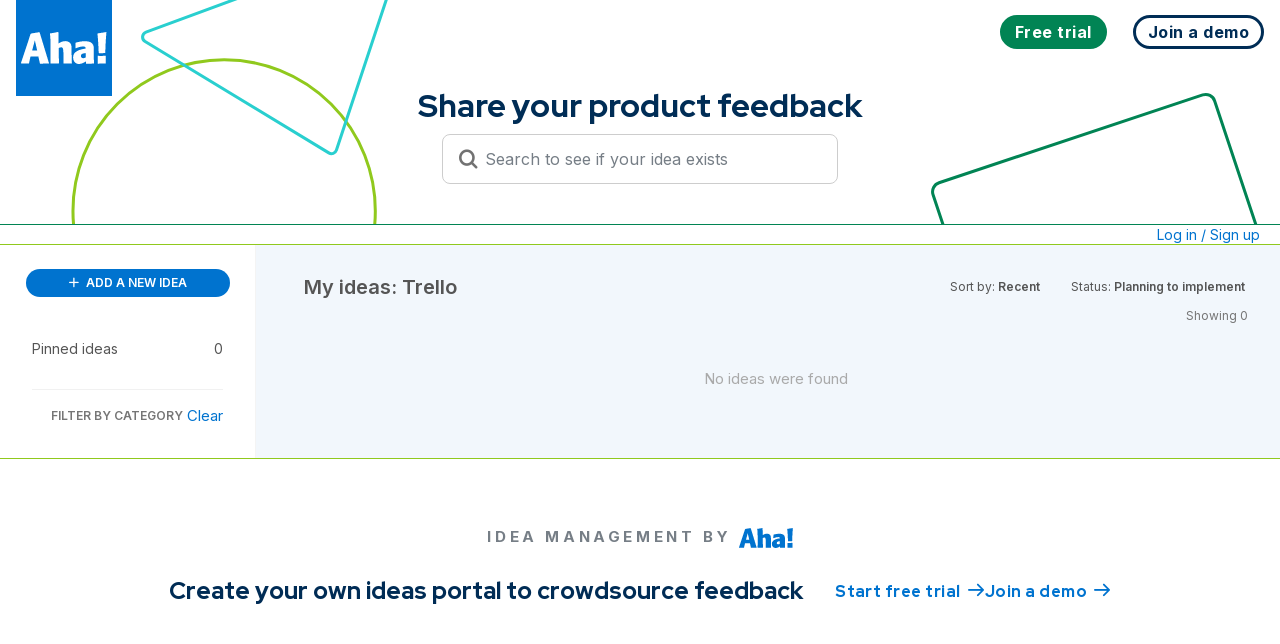

--- FILE ---
content_type: text/html; charset=utf-8
request_url: https://big.ideas.aha.io/?category=6069860793755804126&my_ideas=true&sort=recent&status=6200432077239727238
body_size: 49697
content:
<!DOCTYPE html>
<html lang="en">
  <head>
    <meta http-equiv="X-UA-Compatible" content="IE=edge" />
    <meta http-equiv="Content-Type" content="text/html charset=UTF-8" />
    <meta name="publishing" content="true">
    <title>Aha! Big Ideas</title>

    <script>
//<![CDATA[

      window.ahaLoaded = false;
      window.isIdeaPortal = true;
      window.portalAssets = {"js":["/assets/runtime-v2-3145c7ce69adaefba38a336f6180976e.js","/assets/vendor-v2-1b1ce2ce3102ef18727b5b9f505670c3.js","/assets/idea_portals_new-v2-f2fd7ab71114fc276ffc0ad04c0f6542.js","/assets/idea_portals_new-v2-1e68bdc9d15e52152da56d229ca56981.css"]};

//]]>
</script>
      <script>
    window.sentryRelease = window.sentryRelease || "e3abcdb6bb";
  </script>



      <link rel="stylesheet" href="https://cdn.aha.io/assets/idea_portals_new-v2-1e68bdc9d15e52152da56d229ca56981.css" data-turbolinks-track="true" media="all" />
    <script src="https://cdn.aha.io/assets/runtime-v2-3145c7ce69adaefba38a336f6180976e.js" data-turbolinks-track="true"></script>
    <script src="https://cdn.aha.io/assets/vendor-v2-1b1ce2ce3102ef18727b5b9f505670c3.js" data-turbolinks-track="true"></script>
      <script src="https://cdn.aha.io/assets/idea_portals_new-v2-f2fd7ab71114fc276ffc0ad04c0f6542.js" data-turbolinks-track="true"></script>
    <meta name="csrf-param" content="authenticity_token" />
<meta name="csrf-token" content="FuHmj0NdMPHY3gh9VjBILorQT4RuE3imGSgKJteVOoP4BB1xgu-QEv1LvHAr6yC4daNWHkSCoLKQzyQ9Sthd4g" />
    <meta name="viewport" content="width=device-width, initial-scale=1" />
    <meta name="locale" content="en" />
    <meta name="portal-token" content="95749a82deceebf75e4d2447955abec6" />
    <meta name="idea-portal-id" content="6001167198499313589" />


      <link rel="canonical" href="https://big.ideas.aha.io/">

      <style>
                :root {
          --accent-color: #0073cf;
          --accent-color-05: #0073cf0D;
          --accent-color-15: #0073cf26;
          --accent-color-80: #0073cfCC;
        }

      </style>
  </head>
  <body class="ideas-portal public">
    
    <style>
  @font-face {
  font-family: "Red Hat Display";

  font-style: normal;

  font-display: swap;

  font-weight: 300 900;

  src: url("data:@file/x-font-woff;base64,d09GMgABAAAAAHGoABMAAAAA9sQAAHE2AAEAAAAAAAAAAAAAAAAAAAAAAAAAAAAAGoNlG4GBKhyCHj9IVkFShi8GYD9TVEFUgRwnKgCETi9qEQgK+GDgGguEEAAwgb16ATYCJAOIEgQgBYk6B4gAGxvnB9ixKUG9AW/Tq99WGh6JyG2D0ul1gviCgnHMAjYOtjHorez//6SkIkcl5ZJ2m4E/[base64]/rKq+w+CRbzQ5ABxDxTfT99m358C2ry6q6sVGhrzBDKByGjEZnzFPQy7+8Tt11yu+Vjs/nOrqhIYqSLbp1HHWty/BGhDWnm7ZzFyDdftHlUbnk7r3xsFrHzK7t76TOSSL67gyqnTuG000wwCTzDv0KZPP9KS13YcQB8QdQBc3VXUA7WbzZVUdFc0WFILBP/nQdCwIBxpNP/D6+ZfwhphzBDCyCCLJISMRch4GRuSkAR2EghjGgJbpIiKC9eqv65vcXyLs35co0vbbf11zPrrqN+qHcdvWwun5eyoneTTuhY5j2gwDOWBOABF/D//97R93w8SrgSLEm2FYdTyGWBoTgcAEFRtQAAmgYs2GvY6YbuKzW73iNoxdMaK2CFFOmfp8lYkSJa3IEGKFGmFhwKKKp3kx5VIJFKpVConlUllMplMYKD6/DI/XHt7SRY/EcrUuNrqGjWzBVLtAbFnRbrg3MF/en6pVE4uqU2OloxOOml6ExhuQvoG5/S1q9EHdeFAuCtiJW8EYolgS9oC+Ifnca3M/AwfAqrqc6UUHbB/R7KttFWsgWl2dqNOxT6feo/CSAjxdrgoYCHfp7P/r6q6ullqWTIOPWAOPwAu4MlpbM+9S9FykG/I2Z5NGR/hAJoEbXOj5mYqJsPxHxH+/1L13c7j8PIPAPsfDOXymDo8/jx/lAr+xUqSm9KZ0peln/3DewA0M49DDwa0PwgY9ACUfEDSUgaEaIN0BUE5FKWj0KXrly77l5ZWHkjLZ0jJ/iAl55AufZHW2yrHqySr7LLui21W6152WS6yzDLbdax+7dMyuADLsLBX58ISbYT+v+dvb2rfAaAMgUtm3+4BsQuxvJxSsVE6VkTIKBX+Icx0rdavWRElYug8s5XHfXPec9QnqtMsQfiIB3krcN+EqxgqugQyxJnATdguvYpve9N4wmdzDA6lWltxsIJVzX6f87/H0FmI0rEW2hQjVUIpnuS4UIL+mObMqlH83SNDaOYITQghGGOEEUKIQgjPAf9Osrz3ldp0TSzGGYxjjLcwmaslZdqr+4PQugfGXCSjjBV2W/TL975c1xKy8ZngqHkPBGLtPCCWgTRvyOSbj4QgmdbAhfP5MiCBeOCheM4Uo9dpjGthwBwCQqIKrAgBV+SwZ2TiwCLFEhgkSk4oDhgoVAQON8QmMfpIkaPEbTTmxMKc75g5Z0gYOSW29iktRj9hadCXg7VQyu5rSfFDTOU/k4YphtFkbmFlrQFbIARHIFE4MPyTGNEZ3PK5QqmjM25QeHr59vYzdiqNVFjZeeSdb60ipmv21asfxfQzazrnvW7nbTEQ0E8h5iQN75fg0S+EY0Ay+Y5rGk7/GWkAycBgIBwBItEhJgvioBCfDwlFkFWrkHWN0AXN0CXt0KYuaEcvdGAYuklCt9nQm8QhFDTQgYANtdgSRjvEbbdxoBPihAAW/VfZdnN/J0SAvS4hUP/HgBrztiiogS8hYNT3I2OAJs/R/9ykDbK6m9tVTD1SfMxIu/x5Ov5SZIiocUG1XOPeOb7s6/u6lD7I2yoe4958yX9buDusoFXwvq3eF8lSl8tHjdbT1oUsP+d3aubTdb1cB3qbbO2lpp/ZexwSqReWwVrdMh0flSuVB2a0DxV7+w/jR4qcd0uBs/uTngKBT/MjN7C+/tBE9Ivuj8L2UaGofjJ+lvd/bet4F/FgvXoWnMSRQtOw1rj20e8G7bcs6QKnftjlOfkVstjkfQNEv1udupmW6kG0SrxEcRDbCYmslZomacg91xHPKBVhJLHX1YObSQZRo6Vw/EHyZo6kiETv7kqBszmPpunTdaXMz+Vtt9VajNxTy/FY751H0cdnsi+NehIWLCRSKAtIz15bb9a+Ct0qzCEAjD1a6BH2zhHRZgTJljNi/GgXhSbKLjYIvtI+uet4k+az58Wt33vbH46wMvO6g6dXsE8XvAGhYi8vsybRULWPn8dJQKT/OxqLq6aU+RY/pSg+CjJtNjQRCb0TQ62BkzCqkdqPpWAsvql0nrXSAofq7WuNNJ+H5bwR+EPLSPu4Mbsz3FiaFK5R/[base64]/wHpc0KSdHrYhEhkGuY+5GZMX2cnyaK/ltdADbXTAujlKSWTAO0Jd6yjFvNporX7Y8Dqa69jeQo/NwjDxjQY5FPHOhphwRb4hN98wQArQM4ECtKBsQK2VhikNeQW9eLzBjVgZ/Hzdfwn4sVyp1/kB0O1Lc2V39yfF1bHOYfbcn0FM4NqXtLbJVX8iYYn6GTpmKujcHa2MmMad3l4zypMrYqEXWhTeUfmiFCPONOPSFBHhje4wCGZDx5K1N/w7pwWwl91xdjK56Gx3iYdOLtw1tNf1ogjd4BPsEHaoBn9Azm0LApsRDc7C2gCU5u0AGRyPzjhxFGCg8h2TUpGcyLv0U9bCexJegCjiHb4EL3JF6ndUjdWC/EovumY4UZA2frO5Gbdw3IAiBPNzJ3bGot/9NXVlyvlO8Yn1n1A1ZQPFxrfihoNNZ2OzZgZDeSob6xr+D5knhWHfgIWpVu76X+MMcin/h62aJ1jNYu9fozTVy/ZM1zks2i7R/v7WH1Wdx5vCCIHzu1rc2QTh2rdpQHqtWjM5tINLYVST7jDNle9ZgX2oCjAIralG4VGSffUg6Qg1widnG4glm6FDrC9cIEPHIaiczg7T0+O0xTDKMc60a0/NXS6X9LKdggbOb67Emqyg+YtGMHFB+YZ2l4CjXwddgpEed5uiLcLPO0Stwtgk93waoTZQgiJy4/V2rHT12W9v46fGhITnbRww/n5739gGrFkRYkATraoRLmbIeZWvcQXSpEdQVC/wH20jL4OssjW6L2e8EP0OuglZAq59+w9vf4i9emSXs1giXzUvwnqu/M5MZQVIMJcajwNN9e6r46Xmk9FLmmCF+ci/3fWSO1iZuiSnl3vhU+NVJQqTIECsTSSIyARyRuZgWWarHSpsM2OGfxr2/5C+0J3+RfWdPOuKYxU7lL3N2p+XOu2DKJZddO3/lodWeeGq3l9hpGkrqRJBySz4R/HxKKiWRwrOiRoMYEdiKdUsXqcU8C2DlGOBXTfs1SFMZQj0Xxs8PFiSIY0mt0q03WqJwoPfufdKFvfqYgoHYOvj0IOHvOlmEEKjnx0AJQaE2it4JYkQCA3cfASMCVrADFILi6IPl6vN2pKE0FLttQP0o64IU7FGglHy2nO8zfuFdGgZj1Kjt/FU3eZCPF4vZcKCOV2cTPdModV/sobNbHQkMFzx7vJ+eEHniEVRjJUgVspN350mXtbPs8INL0GDm5g+eXQi/AOaQp79aKlGYCFQgl8g4ThhUdrlQoCUWBuiTGdRkufTVjjggTgQJmaE2HgcPq5dD6VlCAKgPxWwb0ChEuCADewIoI5+P/H3GL7xXw3igRm3nr7rJU5cnB6aI7OjPAmV2KZMdMLqDYi3IRq54q570zeDzwWODSwYbxlePZ42fatw64/IGjx7dnMuS0R0Zt1aCgRcHdvW39if3fW+jr+SaPCAOu8FgSfLI6b1CCREs03ttb2evuVfdG5f4es/MblTd825Pw8j3Z2s7e6Q9I7u/7T47+rrHu/XdicXpegb22o47MM0eO+6rsYPN7bpNSq+aVlOiZwmIKYHSPa50He8admhYJ6okZW/R0LedE50M6FmpE9Xx9FbVtr+xrRFQm5l4JtT1tUODS6oFtYU1ey2v8lcicuLmSvY3EZ+L1hEbxXRyOT+8umhB4sSLkIQkGhldNrZRhEsNO6dzLLdFnwUWW3Kx1MyyXuawY5Zfdhxe5YzLVrvhoc2XF3YNu/8Ppuj1YxcLlft4RoMzz6J6hMukTxfHPwBHd0xyeEryJFtZCWIVq7DamtZOt45frk8XtQ2+o7czw6b12aX9p3b0aafZNd0NWkNg2t5/dDi1kZ0Ki9Fp6El2cwZM2MO5kkjVhdyfXZQ8ZgaXCv/s9xWc9LX5xre+c833rvuPH6Y3yhlRu+mW2+646577HnjYk9F7yrsoYzcwNC8h2IZ3/l67UcnjlzGVe9+1Of5ltiU8v8PpX54JV7KLuIHppSJPust/zDKSaz83l+b6A62XLYrfVpNY+uup4B2x0rykWoXV1rT2g3WH14Pxe9gARh1uY9h0uSXzNNrXoaPumGX/6WSROIORR+osbecpS+XeRdtRGnlrvXyVjTC1c8uB4UKvrxPKFaXM0gcBvaAUvlnFOwwi/[base64]/p04LL8c5MOJhF8GYs10C4051ee/[base64]/vh2ioFwjaTdNFUeGXXzCSKaEOYuUrstKt0nWiofbUvEhe7CzlMfdZOXI3XVixxiu0ip6VilVqtWoVVd9B+48kVcaNPJNW6hPmFbtdVTo1KXbHP56EKhv6PoxYLAhGma9ufoJcOuO25/[base64]/[base64]/3wUleYE17KS4ioY517dbVBMCk5ZOV4Lez62y2prWTrQOOXGi+YvWpBcABqbQGLXjZrhGKtJCpVblKTyOs2d6jz8FDTFE1NHZDWORLi05ptoL6WguBMGwyDDrolBsl3bqzF2zB+peLydQB9/[base64]/KnVrXtCxXd28jKiDgx6DkTg662rrC9EoVhFxOPOo2YYZ7ObGgPd20U+fS13Rsa/mKn+ZCmNSNm8sP5UurcQ1j0KD2HpqHL+DLQNVWxebItatrmq+EjQYm/zt0bTDt7NEyP8vCuUae11lBECLqS1jeWhr1CWUwBDsj1F9W8Qk6zzeMdDtIjxEH1HIXuWlefiBLW6tW/MQPd00CNVlPMcDrkdn8oY1gvhsEOD/teAZ3lCHjl/HKLm5vN93WlGThxUKK6RfxfaADwbZOh7lMRhhays3r6KAlbAsPe/s7C1e5vK8La7QashIq2FnNgR95T48cUoxhY1UoWiHI/RGSke2S03phqJAYOtX89lMTrHsSbHmZA+7VCeipdv8cLNVQnADMpv4RStjw6TZ7OQNAaYfLFgGLrdXK1s4Ty9LTNnmwmyh2QzqpZ142tQrrANI4oC00hXHZ6oXWxaxdn1355CBO/zSzSnYQ9zHjexUnZuXJcrjx4BMSkpesS0D4dBypUqlKtRq266UjSnTd3uqiJgjVp6XRlWlKtstqa1k60jjaM2yYOb+6MxNudj3rTe/a2r/[base64]/nSmDG6rmO4uiJtmsPtF1uM1zbNls28mQGeXb8rjntCBuABt3oMH7WFOeVoRfCnueHjjnO+nss/2Y0yqU25zPJYdBYTZ/[base64]/WBZ4TALt21UVc2zVFwzssOvuwcaQd2OcZOt6t93ZoZpcPqyE7sqBxb3yial92UW26746577nvgYU869JReNlpQnAu/Pkkc6KcBftshuFC6a93zjpXfEp2j1AvnYSOUnjKC2W1j8/wvSoDgOQqeY0gZlRcGyHZd7qmSRjspPiFCiSCOaHKHqAq0v2lLbvwwaC51XUrlZFTRHW30YY4a0OU5F7f5ml3vQJIT30ZoOeR/E1eG84g06PZ3pRdJOfUU/ydHZqG4DLZoHpBVIC6EKxhBNUN2RTkuVx48AmJSlNyVyw6bBoUo1wiAmAMq1oa/JQTASKaEOYuUZi3NNlz2QXN6Fa2rRJVqNWrVVd+IO0/klQaNfNMWhCs5d2jVXkeFTl26zeGvB4H6RqwfAwYbGvdsmOYwHhNppvk3oeMQOO3cuDyTpdOVoDnRKqutae1E6/hufdZP/6/hBNpf34ZN329uId+d9QcX2lEF19tpdk13gzzRtL3tG+LwTHu5xOEMJxxNOqbpjaI46qZbbrvjrnvue+BhT7r1lF42WlDcSzyTeOVB1CEiUwpRG/0TnQh2qRT0OKvxs6Y6ZCXoeghIqrM4NGI7LSH7lccJB54U7SBJUq7FQDe+hpUcKYmNIhxcPHyCwXb2sN9Hc3dbXZ/[base64]/Eyasw6X8Igj2s6/[base64]/HoH6pL8BDDbUrX1pv0fAmsuw6PmfTFo6f6O03Lc2WicbbDrbzHfWfSc37avuSOuORsfcy2COl1QI9SBcQpCVzcD/lNr9ECcJql+F4zi5hNLXJNOPkO01xTYnG7p2IgQOJ5iqo0lmR0CqpG1VDLaz5q/hNzxD1sIm9WHl83SrrLZmQWGQAqao9uoBdCg19V8KgNOUKnjhdVQ5kLroKnaoq61iuBwoaDHyv9dUYQxSmelhA3Kzzq4OoM/[base64]/7s1jWEjEKHbN4FxKIt4ZLIMEH0cWkewJ0NgUy4R1bnEMUY11ORgqMyWbEwpDdMfYJiFQZlSumpR6DYNFKpZQXJjrgwICsg4XG55iOrV8f8EvsdswEgsNPH/n01s+cpB3za5b5/cP83uq+Z2B0ggLqk9hQ1FpNXD3PvSKn30r9f+fisU3pxxIuMeM2CG7IgdsxN2m72Z2+F2uRu4G7lHhFuEW4UnRePuEO8S7xafkTqRHkOKoccwYgpj2LERsdhYYxw/ThAnjBPFydEMtARdjJaidfGyeHm8PkGRZEwyJZmTS5OtyR0pjlRTqjPVleZIa0n3pDemd2fUZDRktGKaMS2ZnZld2G6sH9uDG85WZg9kj2SPRuCzCKCAEHR1qVUBAR78Gvxzle5aDovprgp5dLqAZQ/+yYoNsKMYZFRVLaNRVRPBlMC2wFSA5T8NRjgrp/w1b/7vQfV3FAKnAOLbPAm0BAsSJAIK6BMBTAa155bNgSAAW/+524PQgsTDohNAlKrWLAgQEdMBFZBRxYkg7wV5tR6/JuLMZq41t336zM6qlR9aHdoGBRW6AAzKjaL5iXMX2IQMx+wvH+1uAWazafbN9PXs5TN9Z6ECKQfvo0Af1JCc5w/GJciECsMkJFOp3pBRf8Np2PJkXs4f8mYLldOe05nT1xrdGt+apDVFa9bWPK3FWoHW/sG8wZMG10ySOEn//+V/NVpYROSquA3btsKw5omzs3pbI1tjP2SztOb+fdtxoHQCyhSAshT8//HnPbSPdv7/uzPrZ9bNrATAh/vefedu78wrd7fMuO+q7pw63Xbnw9uOqRAGQZUgamATYDtgN0Mg5nD5cYipgu4/vpVlDjnpuMdGHfRPu+3zxKQdFtlssSVe+J9fTDnsfVtMO2DGPHu8a68PhFju32a9csJr+004YsRGv/rNUfO99Mw3vjXmd/+y3UJfm2uT/3rkJyvgZctBlIsgDwkNGQUVSwEGJrpCPGxFBDh+xldMRExCSqhJjQqV6lSpVa1eIw+vBu2atWjl08GvU5eAbs/1GNSn34AhvYZxzbHSKmuttsY6QUAXlCDJwr3TaSpIC+kNC9FEvuLQ3bwECQB0RS1FEv2KliHNEvTicmRTAqMK5Gmw70SVKKPhoqpVyTJEGEKBCpnCt30PQLsGwL4BIHccIJMmQyWJUJxJkqmUuEqWhQhjL2uAHgwe2CBHpIFQa4ce7/ik+BVFpIoUgZE2noULHgySaeerj68m7HfHy6WS6qUbRVlgU6Zy6ia7c3gpywFwvGsLkdm3ew4lKRkPVA+t6EOWMYOA9r/XNaIn2FuVLLg7Ze5JKrg+VuzY1ew9/JDLgnVF9gnDoDiQQ/S7SqntmdpEGEdaP9fx69T4dqzrZCz26i62BlbiQ0J8OHeLvpDqwpbkQ7NtpdAbSsasB6NXyAN56xVukhUzF0LOzQNmFxs5q7fG8gt6hHEk9bqCeTwV7K7wUlqQK3TOiz2tkJzfaUvipujoXYzKQU9qmkHZGAspM7Qt5mAGLqtCvlXHmBoKzPwpOvEvhWuU/5noD6KejXm6KvbFaDL7rQsrODy//86ZUFbX+McVnF0qRb7Ifm/JZYrC2ZWpOpe9pfnrtfPV5xQFhxfxdva21q8+mc/9sGxDzcnR/WboILYp0ldJMoO53MwBXE9v3ifQuO25GJhNbapiPGXCsxOBosmezLNi8mUw62n/sEoOPM2pSZpClP4Qz6ZPl7wzcx6MvGSo45USa0CJW8eYmYIZYZgM8yD7q7q1n3l2dEAmXrdq1S4fUjhCRCjqO2CSt4207Sq1MYbc3vBMigalZF1teX2YAz6hmZpM4dTKteYUnDDDYzw6fr2WERob4ekoR2JsT1LUtswpPJYyGNM0ms5YwOkc+CViAeV+n9t/usTd3ZCJZm10LCL9w8Hi4ZvYqLagYZOQrnu+n1r4IwwGsuyUzQFfb8qaWF6RsOA3c18r7k51A6S/ML6sdpjF581ekpi+M8qOz7t2Xeo2ZC8DL1IIkK7ivSnvaXSm3CE603IVeTa9aTDCW0Bl1Mjk44nH3nI65j83QB2brwJ9wuTKhY3zhynXDNeGqRWd/dKhXAcQJlSa5UwYSsP55oUxdVN3f4fC4VmXGSBqHdGdGZEJWv5fBiewvtKBPJDhylflmx7OMeRSPF4usieDmArsfOfIdOQWsMnGmEuhQ4cjSUCMY93v7sNynJ/Io5c9mWFqZZIn4pSAD5NdFlC6sdyL9G5k/pn2vMCvXlUusRhKyfiy0stg6m0a85p6zrQuaZNBpOI6LGB1tsCQZ/N11aSN3s7p2lR/7Kg2axdoWxOJmDJLNDQvN66TcQ2Xw3fAMUUmFgsJzWSDMBFD7J4dORSdRVqx1CwkKWHnmPEyx5o4ceRc8IpxOlsdTsoC37vxTVd9gCp6adMjEPMEw8au+oWP1VLPA9PyoF8E4UBJTA7wArCVUbgtXSfyjs9UZRtUGNC56dTAJeT8yRyFRs6u0PHK1J0IHf/t24eCM8cmF7NJ8O7VPcht8jXqPJ/Lu5nVOoDiYifVpDP3BMMLfWH6ZYF8VJwXbHj6TJUFE81bFEydLuXiJB00xv0lFfODMfcQp9vQOa3wr5aa8E5l6xBu8J4a0MbCc5t9SdKF3Q+GhNrHtT0dj+HgxXlL6bB8+DasDFtT8NG3aP/dGJ2lSw/ESHauD6p79ekSMK1YpjULdgR1NXK8bOZseTvH0mtK3xxyqzt3I8bRgoicy7gm7VpX0OHvjo55vteEW3lZ3/Iyw41wA6KfF32unEg99Eg9xiOiO0EfmJ9WV4tqRVoON9T52r854VNFhQE2DXQt5eM/JvEX/x7/k/[base64]/v3vHpV+gy2nblYzWgaPuSrHYgziC3O1TRc5ydtYYnH0sD/Q+lYrSRY/XGUBl9xbuVug9nmg86reDyUzA7590oPT+s0UdChBAVCszhvO2uhyFV7EJiK2SFIEmuI0hDjZtlrIVDEKhgJCQgUA1U20VCy/ovK4YEnzdxgqfodvue1sb/n8Cz8t4rdsj8DVXBt/i6JjUVA2luV2GEWR4XjtcXGZsE6fUAlHTyiX2e2tEsEncj7btt1jOzHYruo6o/pulzINoBp5zzWdFIodtV4X+S2OsDPJz6V3EedhzZDMhH/jZU3oGS6bjlZ4Pb2Kgw9+758GWnF/AXCWw9KI3iVqIqsjgaZowwiICpJA2Y4f7tCVbgb0CNXss9OE0G9SOSFhmOlucBvP/a9gLHu3OjMiz0bw2rAxmU/R256Xuo8gkysAXP4yvluThnrw+ekvfGmxr0S7pC7mFkMVZStRCTdAfl6ruZxCY+OwjlNxaXX77uQU+++6E+hpnMIwFwQVPCUb02WhYd7B1Ob0LHJgZv3+7frY4JrZUHnqLHoHwe8SuqUxOB/I+HZIxupTZgZqNGOq7fDYsG/4gXVukcTSoEQyencEQWRYJpv9+/hBy7cZsve5OjCGhZkBZxfgdY7+TzYkducrW7cdeMHhSZ54SZExd5n/QZEhuZm+g3MJ/eJxSHYsRWmCPu9QvP+GJ3u/wmquyN5eDEzsia5zMCkwudK86ixYRisiJd6hDR5YHIy3RzueIzxO5NZ9zea5lO5+XcpzTPJNMVCYI26aYMs9VXa53C4nDudPboLk2NpX9OMlEMnATT2eCd+ROTyrCUvtYZGoctsW+eNDBfY/xfBU6PFt8B3Wg/hgLS//RqYS90aD0yqLJhp0/T8v0oWXIvmyG7jPy/cMXQcWG2kVVFWRHiCr0ffY+VwLXexXwZSb2WpdYIQJ/Qph3gl3/rMr9zJ8i3DIEtpPhSB210MQVyWzbdOjSCkTIdzSx9A/Gr1sq9RIJHrl1y3XfXZfPplT6rK67sD7KOM6v9/DGDYZAmEhrRk59WjkT//WBMQ6i7GbZHQy/UkmECPmVyBj3X1/jG6QphjHqAaW/wG5ldikUmTCRIOWBgpUnr9kWctw1RfMMBiJEaBkb2E4+pB3D4Gi43Fla3/WAdjT7+6CBdVHGd/[base64]/c+ufOiptaqTS6ngKm+NEygNNOUIOvzRaS5a4DeUCEtuJ1XaMplW3PeUOarh8G8doPGy2Q4CYGnXxm6Xs9fxggfexo9Ihk1eWOx4DLcq+CuHJijGjxVpJDYWrZRRbZW60PbY53m3TCUS2FiaiWsy4dbTXOcyz4ZkyKl8nccTaY/sSm1w2kbzSXwQpq0JoPFrIKqiMss1Vqxa5NzA22MSBZgmCZMKm7dlwK0QVAI14gh2/MmElK64Xvrt9grGz68MuxhH/Lj999gT92MC/ByAM3fr/UuFt2rJh/htzXLvwF80rDWQQEjbwX3a86uAmbsqDDPz3Hd/SEop7n/Y7blTL9zGQEUd725+TSuOF+q9cltxRLmheQc8xZqQNEdKSzZrgYWGlmz2q8+VfwHkTPF3Q2W1CPOkDsJnVFLUqfA/0fpgHY25QbsBi7Qi3tpYzT6fnjDKRdWuX0B4b871rQmuO0A6H1PvWm8kvaMupJW2MMiu9Sy7PhAjNV9J+IFgTJWkjzESJtc4E0QJzEKS6Z8SLFl4LP7HqYXV1Ntf1lzIDIQteSIi5912mJtu793vgd+IHu764JzQTySoGg6zgr+vCe/D9Ul4ZoUBBR1qsLpeSakV0ClWeLuUP0n/LU2kV9fayUjofZ8s9sZZlKS7mWgi/+CJMaWy5pRiQk7OpCsSHQCci69FqZIFOpYrpIDBE09mCSgGnXiLJBMsJ+C76RMTqCgbkRiJdSpOhJULfD4TdkG/95m9riT7OR7cS//rGqs4E7pvpJOCiZj+iixVII4XWXO6k64yNSns6vqHJvEpRtypxJ5lb6eLyqGWYy6tHKjJ/y/IrmFZDIavIyuRYYdHFPnJfh1KlUSTt/JYWsiuBcZXTvpG88SKwviusyxyYf1ybQjZZdDr7Gs4kyRdQRA+u9dV3/IroVhHkiM1NAjuDYReYVsXQl9m1bAujzQ/IM/qzlMr48viHk6AqngoqqjoHjd4YXDlsPjvq3kr6q0TCPbKJbuUO/ZpFz6Y8lOb+XPCnEvvLy1XrowbHlQl0dVwbp/p/9kI+18Kg8ziKwY4U6thL6eS41hhDTZ/sLz2wSpakyQYDGqWGVZ3KRbwBQlmS62IPlJ8d/xU0XPIPPmz66V1/+jbceIdx/[base64]/pIwfmHoCIc38eEwSbP930Ke/o0wt/Cy7d3H0T9N9EW7vpr9JK8Jb8iiuP2YeOzB4p/FtTnwgHQr5os4DaXV62mAo3I+69Usqupa8Sff+6pVgewH14lc7Pu7CkRRSkbBOsDeQW/kOTVnFLurblYswZHLmlmM3KNwJpxfCzyvK6ERF3I7E3nlNNun+uADJf3RFXX1ZcQqVcUUHgKNrk30eqhYHH7Qp5vXjlbP6FTZqca351WVPJf6T7O13S+d1aLUVYyePUiSWcWsZCQRUPS8Scut/5YDzSIy+5qrQKXtJItadNmLvfEPFYZjYmj22Ryy0OT9Ub+puO7hE3305maZiU5KSCREzqnTcmjF+gLiqu0Ptr2dBnzVQuhxOwGizlGfts2LevlKLPrg/mGzJf5YTj5EZSdBnXfuPzFS8JVRwOpFLTr/0q/cK53r739c4Iqf9ILtpDy9Tucz+7uuHsZwIoP5ucTU2QA28I+C/b/YjEKCniWiTKnPemxJ5W7NgL1BqWiEd0MunbfDJOlUva06TvfofA2kLE74V7LRxbUaGDxyt02tgcUdmFTsNRC7gUOZmkptFJKsYUsoKM6TSS+tsgvBFVDYU8l5iShWikXxRkacn0fK2ayih4hc3nCE2HYg7OmbN2E9G3+PtoJb3rSrSCnzEToeD9/+jXfNc/X/fNI+T30wslCjbxDHenuIFdrCweGJw6/ciRo/baId3W24HUdADaVteh7OuA+WandfGIHj+n/3WDw6WqpAoFJuZpSkJLl2rrZzkZ0TdTk3Swu40YTYRbuXDuUhwANAT3dqYh68zbxuxnZ1g083YEtzk7e08WblOZb4ln70xz5f4/XAdHQuazJgCk45wTRfIToJoNCWVNWuIZdHm8io5XPcFw/lFGjNJJXvbFJlrebk02g1lNOYjCa+n6JKKkil6kZxL74lsr/4UxspIuxXuSR+VyiPrx1yXKefRrJcg/wygnmdmFS0dtLK/ps0lqWXRrVMaeJRjMkj0ZmE0HL7MJRn6RaowTRC+lSz4i6VsT3OxVz/3f1q1zX/SqPM3invurV/U8oHWB4Nqa/+bPqmbz4dd/LjwfW84p6HWQSiVmqlnSGY4ng/MqPl+YlOq8mH8hjkMwtHU1Lfg6gGJt62q0Xb9lceIuki460uDieNDauSbGPNOQrrhfF7SYFDTZry0e1o2ZikdMQesgnUV0ph7ll1IR/m1y7rJTXXhVqlTBYYhk2N0qsVOlIzlTdr/13Hf/[base64]/uf0MkbM01s0zGoflqm6yLbXMx+lWV1uUrrFV1Ruq9Be40+yOODpNBT+m8ZszJDcSSOGIZbN/[base64]/k+u+N2MfYxt/hU7JMKCqG4q3tFF9UeExMeJSP0h5vrYhyUhbTAvlnGb0BnkLRxTM2orX513Pe9v9dcGiN0Qeikka2N+Mzy39yAM6Xy0J7ReezLFVzotKuedNsOhWbp6+nSstpzr4W+rcHu6vIv4b/sznNaVCzBRYP86Wdeh6MNYgwb788e7lUZ0K5TSL8VSTnajCE9LRfdqsEHUqloMOtutxObb1fTWJ9c1NPGN8/rifc/IZVTbrf+m0Lj15pFIVPhxnF9AqYSUe/qg6SXx3WZE3/HfyHPG8VgRsSbTmwsJninhvIjlHSasvZ0rImV7x1S4zSrpNqDdWWKMwC/5eUT+YvM8eECp9+SHlwKNZCUhM5VUCdOks56zhLORK64IMIYX74VcDZKbDJf+wnjxe8N0pefDNoM79xl+0jv/N6xlzyZNYYe2MS3QAkyjJcodnR3p4Jz7XgWjMF8RmFU14vEZqLwC9zWLa4nc3o4+edhD2XluInv2FctVFtlwafm5dDxmVzv125tr7P+MFid02+IRFIt9UJ2ebu0pINQU2rugRipIWesAaZQuzzifQbRB3FgRC9sLtGWsyxshhWDodlLWcALcrQXVG8o71hbI/YYOyqcDra9wRrujEU/OceG/KKq8zsKbche2DfkLTy7TcQI67/k+C3RS31TPVpC+NLJ2b1x1Sw4WM4c08lYcUVJg3bTrLMWJqZIkl1AddShE9nKn98keKnAjYK6WXFfv5pA1l8kf69VM2g0RBDPruUYpUazSVkqkyfz+RXkq6eed7GLCmuLeTbudwSe0CRUFYnEUkqW4rg/UsT+He+YVxtojZd6nmuXQa5UROe+pu3aojFfCuDaeebGmtt1LLEy0/Q9iFqaXT4Tm0CFWnkCOpKVMKmJiEgUQY7bYm7WlMl5JjmnLE+qNnzyuUiYxJ0huoFYW4Z5jLLHMaYaf0z1B/x7RuBHqXqYJdUCOl0g4lPk8ebHEI231xXICnOhFtnC40OWbwxoaYREUor2tjq1SwD4XR+/qnisJhknFql07WMZr6LUqSlF4Aw5+NwAb0G9rukpZ6yMrKlMPYrpsisREQmZtaEKOnfT1BWw/mEqMWl10JGDXZ8FP1xBu4yPuPQhxUf7skt+oOWl2j3eY/lwhoXUZ62cbIvAUdJxWW+puKyscTJTMyFPOz5RZN7ruexZRxKxo0blI4smloAN0drPsZeeEi+S82l1szO3TADK116RuuClw30rLxsBjOpn+8I3/9l7kxIdygvqVghLShUyWCfq7i0ylhR7dOlnHiz8CNqolhh1Qg2ZfEUUkYhIhedxQiFZYvJpFh8Xgzwaw5LbuWGZx2VwTYX38CnZ78XuTcDS1IWFbIVRSRsxt7I97Lpej7/St4DDOYbvIse5O6nuHA4F4XcHI7XDGvPSi1Vxooqnz5lfySvU21qlY3Inqcnlw1SbtH+ECsOWNFBY9B5FjL/LXRuQ86rkDkCdD6EePjJE7RHE0jd8O9pyvQxyrGi/zd0llIGKQh6f7ljdpo8/SHlQ/8sbNh3Y917H+Uba7aueXeV/3F7oD3dU1sY77pwr55q4U0PMe8t0c6wc0KwiUiWXylkGdFC+kHKNcmUXy2viJEv9Z5pDkWES9xT82/Pss/IzMZFa82J6u+tLbdwZhhvMave2ktPxOvNzdtk/mIiXBDPsz4mmAJNL5um2TT186na7WrZ1Een+8A6wzs87/EnSJyqhUnnNSDt2GvpsPsz3535wfXcWkDOPfMfLvDdo3r917SfPtXs20BNIRRoRkrxZatvBbt1vW8g7d/ot2tAjuybcvpW8reuq6HQDKsRyLFqlj4p0Lcqg7eub4oy1k7kLwshSXZDktwMSXWgb/DbtX454/aJDPpWmFvX7eDcnhUp/1CJ0cAL74C3q+7fsr5dPDm30cdrQFZul59vV323ZT0cf9huCRa0cNa3Ku3b6i+tQdPNR+kJuLEJ196XTQvyB7xd9fuW9e0Cr/XJtgX5GtiuenfLOg+tZOeCvB+E64+hRVbTi3GNfJbQ1RlmEuhn3f7D5AnzAcOfE53bLw8enT61192THqcCNUdj81hM5j93pOGZVUFpSsewniLv4KBM/tKgZd3r549nxhRXxk9d78zojNafQq2OWD3cPzcc/2vOen/q+HF8z5rj0Vx00GiUtp/wJx+HP/09fOX78NVa+PNPzS+kerir6cqT88+6F/Kodb8m5cd/x5tuhcYSl96JIP1yg6ZyXfu31jrR/9W8tm3yN6LHddGnjsXLT5oB2ovjytkHAdWwg/VSDzNarAra2+OQ8rcz4t3y+y+APd//1v9A7//Zs60VdNKY6IcWeQ2ANpBHVqvhfP1teKKOs5nzajNAuZ+CYrWz8iSN4+uYLh8IfYFC9/tVf6mxj5sTu2c1jlW+84+ZwHz9jToOQf4ZgNxPGQ0HuQ4+eXklyP48P8/74NQKox5SYP6pzQDl9ylaEfB6urwAegWR+XTL5ECaGCrlxt5QIIPxAq0Q0+ohpb4dPUQRkqv1kNAOuCe8dIzrMK6JnUXs3EslZTsOgdoqGEmDU7oa3W+YpX18j96KE2nvucSIjkjqwRgLlJiEzc29T6iQpPTmgFghniFI/1GFcujGaKVl8PIKUmkXsXmv/NIkNHmOMBN9GZozQXyeHyGX7/InEEX7I08qSZOB7iyQiaQoz2QAZU3NLFHw4ZXSQstT0HQoqffReQ6uRH7wC71r4fFlXLLR8O5kCW6g4rBg6JYCKVDS5Thq6l/4CpCT/XcAmuq/8nTJwSLjdXxxsUK0x6K4E6/9RPYyL6HeR/2K2i67cFG8GrxLBYmdkHdCthjnDB8pyfuZT4W+FvpFqMk8Z1rI/yBfKH8+rJX6a+p/qXuV0WPubu5Z7tPhb4Z/Hf5ne7W914Gm4ufOCscuf1J+XOf2RuFh4Q/dkLIvHvjsKiz9SvRx/4y6LH865p2YVvX9nYeVa0Grls9/Om5nyK092b1P+wr6/+Ej4Q7d3+ke039NZEPkUKS9ZGRsJ7wu4QMJs+iymLz8utim2JFYR+nflP5f6YNDsQqstvVL8YHyZbyX/IOJo4nO8r8vf6z84bE0eE/Kj6VucW6kvif1K1MtqdEqYbRCPpH2HemD6eb0SNX/VFtuyf26zMbMoUxr9d9VP1l9fylMUjqm2xlvzvhkxtdnt2d7rr7MH6s5foLhlb3rPQDjw8zDrML8lZmQqc68h6VhEewkdiv2OPazrC5cMG4Idziblj2dE5qzKeeL3JzcttzFuZtz9+XKt9+7ub/kofKS8kbyvsl7iefjt+JPE2IIPYQVxDhiFrGaOEA8TkonSUiLSHdJf+V35n9MDifjyV7yBfJ/KWzKUsoeagaVTi2hWqk+6iB1GXWaOku9QUPRFDQrrYM2QvuZ3kgfpa+l76Lfob8oCCpILMgvMBRUF3TjoQ4VrCqYLrhU8JbBYbTIIGrfGAqSIVQWBLAGwCRxLh8CVpdr5pNE/9kHJHDBfZLkFJ/iP5RVED6Ywhm7ZCQC+PBdkzq2+r77J8X1QN9/l8CbtT3nv4L6+o5HAmzCjr+U4G4sncJRJcB6Qy2ojEu9CBOq0lVZ5hPQ/wxSoohJdoFyTE1ULm7deCNVY1l2Y0zLM8xNqzsufacMJnIfWPQ6ubyxkP9vvbz3tkYB/08tysdvAxk7SnETyuJqK2ZWTKOXgE/+v3Oj9Cbm2S//kpuUhC3YLc0sFFkQT3O4NvpcEaiikc8yROcpqb6QjJCaM0QFMGaWKqK/ogO5UKwezQgUUpfT4qCJdW7sCRw9kxnlwz+wJGj7gqeHdXtV2fzyt13VvsWCa3iIwAwkOEunb/3Ll/+LmE2tIeCuenr3amvGEhHVhMVThsbv1whi1a8UxlaZnTzCmdHG41izG4GKwBT7WMDuNhhREwVNQO21qD6DKEgkLU2BZ4AK4f+b93ve+e+iaqXeqVeqrTzzczWyR1uX/UEgIokzg4Ima+PCfaTyEarNbKJTKd9XjPrl5cxiFrxN0UgbHaqVM8uH71QDpV05JcybKjfziUG1fTk0aRhm6ds0jZJDOXDjBmwMXDdMZxslI9XVhOLjWJ2KnVo26Vt/MLMspcZ5SyQnNXl/bZKVjNNxnAfFeK2LJa/M0tzGVO/QX/8dkUbr7k7kUWUx/7/F/Hens6qOtA0eps28Oxf2r1lpGI8svWFO/HBBfu/tvbJPDQ4PtOMtX9x/cVixDw1IwPfOR/d89A79UrrB7mEgyMJJASbBJQWLA5Jh3mkEIwfjgBOpmfGoCKTTmE8Isg1J7PrZ9ZlrHTqKMHQChhnAHPcAXezQcZR3SnpDbJeBCR/E7f6rPX6uJk+eKV2u0W2BQt6SVVjb2TMX07MlhRQPKAAFihc5lQRv74SlmATfocRz/Gqua0mXSuU3GTbPkBuitWGIiSlO2VrUxCRNN/yEWiGUlKZP4c9PnKNQ9THofc21W3IC/J1ZY4vf5/zRi5WP6MbbTpDj3e6W6fZMY5t82QT2wJbJUwKkBI/vmX3jlWMbJDxw1RaGzSqGee6r0XtU371UBXQJ6DubURmKkTUzllDMOeEqlNPTp5dEcVxg01/RbKwpC+L7OpqG6gMCR91tIBCK1uUISCVCJiS+iQjpzTM0PLW9TZM40Mzh9mXLtvO1b+7p8WDY3wh8JYfHLf/6V0uoer1HCeiQxpgLBEidwiqsq3ESlRqdibOFp79EQmfUoAIOJ9tfxZiqGOaW6UUTRiTTt0VpR7/[base64]/918ExRHoQyd4uJnMrf9DvMKp6ekC1bnfy/+378Fp4rbDpyhRn0Wtaj2qhWgYSgoxj30CsfUXpMtiB0VSzsKAHMdGRrYhNnmo1KGWspySmdMOsg0/XwgXnjFWE84Feq/sXL1dD4Z0BtPgN/xxOCtNxfXBFGaLd611rQkMybiqRkiSFc3KLm+79DhKb8OLHfe3DFo9XyKfAa/et777PQ1ZeUe+Wa0FkMIAAkizlhbqg9uB4Db1qI/M++H8j4YPr9QrUMiyDMuhCv0i8FKL0BJ0pSFp10q6be3CdjhFKTB08nyw5xaqYSlzxQbqMuVyF9KHOSscnf70g3RTcL0AFA6LOwtRRP/j6Xq5Ry5KnSp0bJUGT9YcC+H98o1wvA3DxQMOuE0r+EvupT3vB82nPTO7vgw/RsuprefWo25H/ldl+yBqSy10MXKzBbtZOFX6V9eKnqf/8wsDz+e+E8u2rnjXe7oLp9lRwB55c/CoGSjbgU5X6KXF8tHMjBOyASoAahMxYaiPcDu9Y1z/3y7zRJ9eswXwCX0JAauAFUGhgqzRwwPPPnMJTDXTLIA2RURKlstrsBYP45FdFmBXL1C9zYViVvNJjN+I3a0U2qWeSEOHDTo9QuE1U3H8MPF0zU/[base64]/ag22+Znfjx9IAiRaBvVF1Pi+V6WGXCN/ZGFing6l0wY0owk1Hr2xe+ny4tS09z1rQ8LXzHUL+aI8Iid94stk6LIAKM1juIkycfLh+BpRpj4oNmN0Yn8rgkRE6epW0d0VLtH/hywy2UgwarTzUdZiNJ91qA3WU16Qykd/msYXFCTeEBN4i7HsmAwOHVauYe5wAKMlzb5L/hDjIVPcBSfv4G8lN83pGrlGZrY3Up3zbJ6uGcpAzuzHMjuvOsEPiKaq8JdlEEg084hejhLOVh6XCmVzdnquA3f97Fqw0OnxdAZuGZzBigJTjuJM08p5rSQZ11bEvoummHJtNPKvi8LOD2V0NoMpn4uc+FSVVt0poLAV24VZDW/wSgKgSL/npHZrk3dX4NV1vOJFrGMV8tgrasX/ujuXsX7A83YwxRM8Ac3t2bYf2ZRvr4VOpaeaFvWVrU6M/LyOa/hbaQxdhRYcASzuXQemZU79MNkaco0icm/z2Uxmc9CTX9Hu4yQHFkcCBgWQ5Np3891QZiplBIfpBteXKEzww6sAMV57p4uOR1lvsT9yGv+rT+E02rWt8GRyyPfrsmWZh77zve+9pnPGsx3bF/meo9a3rPnAgvD5J0RKzP460K7NZPxMVyQ7068TMbN0vkf6m55Ovzb1v/c/9Uz36BbrWBMGmMu+BTF87GBCxvYp9hmVrrkigGlDU4loa41Sm1ZBWQc3Jwcnju7proQxtNozM7EZrWmEXPtp+0VfMXC20DvMcrVCZtx63cqYKprCOf/ad4/WyVxcLhU6iqzFMvy/C2X63P+JzyMnrs+DK+WXy0GDY8FEbHBFCJplTSpDHHgI51V0G6INa0Goo39EBzSEEmwVuKYbK8NqjRWwDgN56KQvo8m6RTMGM/7OPo0T/burxURxCPW09JNgw03gp+FSOEnmpQF9oOcmBm0LzWBSWpRZT1KeOHkskvr6a+NU8fI6gvFsarvqBVFx7c2O6d5uCJfEYIkE5bUMSzHtexYukX2nqghqgMdlx6dboAFN1JRq+5K8Z59tYNJjWU2mS4DXZzHybwWDr/dUKcxV9QjcukVxhqPh+afbhiVthpr7uPgEtiFG7XPJEkhdExFC7Nnj8AXPiPZPP5Hu7ud7A2bHvWgGlk3I0mlwFgyCx/7+eoJLpk6Fc6HmsqK5DY4NdaWSGlrjbwYtym/hTErECAuZhbrEqdlEXcHz8Z9v7bjpiUT3VXOV4ubIRThWiIr3XyK5ql/O9ChcxTL6o5np8uRKiFJaPNNZaqkVkBOc3qaVKoWiQeZGkRSMWdHIda4RqNeb5BYdkZqHUtgFcoJNZQWOys8QOInNQSlyONRKPRa3VMucolyePSFtclgvy4nWopglyAe3mVJlHiMhQsQR4TH3+I1iJ/2TOWuqrbr1RhsRTaXS1AMOXTwJUDXxzzxkUd0yUDcU7PRy6NCMGUuaFRhUOoobYyihCjjeLqNWUbv5dq0/nxer5ZWa3UZXUT9yXrf3lkjyJOj/k2C2puu9Nmz+e27XmDATWRWkrhETCi314xs8jqB05YmwksG7cf6ydPl8z0I5MVq6EKQgqXLxAUHbhmmHg1Dr6s8DMbrWpq0xJnC+hyAWkYyojv3Sn3Nzb6Gxs5eyYFshNACVXR3G9J/TOShZdkffznktE5ek/ukz4c3yG8Qg7YkbxMLakxqChIFjZg6Kx1hSSWjs6DikjSzJNiF5yMeOKFLF+pS0sgExJ5gjYInN2D9NHS0YIXORuF8pIM1jWeyWD+mwJKnRi7DimFessgtSB8d9WsaWWhmwyY8v+A/7KoMLC0+Ix8PlUPjBl+CmMYmvP24SfzssAcNmwc+aEDTsh257GKb0JSOcebiJAYwLKMqQa+lmJliX3R8kPxnJWJLeZ1PeuEt7p6+/jIN1nPZ6svEiIkseWph73YMupP2D64c50XH9s6x4R6Bq5dsl8p86Kh90QJKX5osbcCG/v0kicgcv0259/[base64]/XF8i2LAsxzBQlQG2blencvhBoa4Z9uNpWEVGMTcvC2HG9kk72ynxFPWraLul7xLMh7cgs50JWqE3c5uwKCcjYb+fTRSXjLf2fQnoWh6e1pNf6/fZFT1tLk/SLt7hn5dVva8EBaQ3pBaKF4UrvYyC7ni+X9Fm2LvQkFIYg0jaF2Hzo6GO0gocPo0EmdKuID/2KKacFfPxuFgB3SD6aeZsDh0geRMUVuChbjxSbPhNMmahD3TPQlZ9VRAr7AYwN0/hMd5rHoBdBwFNkRLI/E6TiSFytBSVZl/NI7p8WvJ4xC5KhTFNTlt/3vO0oQI2wMWfDY25/5n4wLqWvHzUpbM77vOmp/WDqGhqOpCZDusTfN6cPoClvFqWUw8SWUpyGia1S/xEGdvs0nO2UDuOi3L5jXgo7l7wPhbcxnXBcA/[base64]/Djc69H03F2y2qFVincgufk9Ns0pQjp+vHlVGA2g/luEa1Q/A/nxL1F4y2TlfFiLe8IkAEtWBCgMvF6pCEMglAt8FzqB2Dw4VIqng+1Db0NadlDm0SM43xZPEy8K/TTyLd9fn/fit3tLa0dHa1m6CSNixvXPaTbu+wVs09WuGN3XW0YJfQG/pyWG3OJMDCAFwdswplrHoflUcBowcWUjWNDsmAaqNDNsCrpzZKKbL/i0mRj8cA2RSOraJoW11VHW3gozDDjxGAN0JTqRFt6mpaeFnXONSUU9k7BHhjY8svSKTchvx9WQEO6ButKsoRYbrQM1N9pychtn7+5rhUG5CGZwt7SS7eucgqfWRZ3nyy03leatQ6T+JdqXH1ztMfe0t54TpUDE4SQPPlKFponaeLmuIDiNsQQRVg7FqyYImImE3j/mUR4GSbxk1pgwKc+DANNQ5vGmydnqVOc3YUmDD0cKVGtsLK6TU9R8MZyKTQgJiYR4mEGn03/E5Fb6lplTqTLoSDl8BX7FRH3MizAavxbfaGGEfwFQ+njbunv70JZbr4+6/lC08YwxfUmXwSGytUL9fIMnPr+y/p7mRKPy0Me/[base64]/5DaolBQIbftgIRvXaqYVethfbszMPE52tZe36LFLyz472ZudRlTrYnEuyKZYX4ehucDScYKFoIanyacdPdlS66EapHXtBgYYfdRVJcaxHEyvgicRMXIWQ+ZSitotZNmQO3oi3zWdBl87FF0fXrzvJWD2cHN6xee6hz+vSy9cc7Nej03pofu0HoiIjvn9+uO09D/1K1XpUJPBLqpsOcGsZ1P2c393+t/tIT23Wv6fdHzZMdLlKXxx82GLBnl0dXM+moF+1sNxgHPih/SQQWOxxmkJTykVoc+qrnBUH14pC6SkfadLu2tIbFg2ZFS1vNxZGgBUvkERehSozqcBwH3em3YY7xe0b1zhlj5ZTPH6JDIjacXMccKRVyI2hr76oZb2ir0zHVJhslix3cqlVSPLhQ5pWeX6l69bWlMIFV/F2vxlqsx4YX/A/[base64]/CgMyr3G6YTl0lCrNuJLZlpEs5zNvallWGzdX/Z50TKM2kx3fTUe6dEXR+nDS2a9dkoF2a+XDeHXcPXYFYuI4MJVnQ3cWGV+tXxAV3uwu8+bCJYh7/oyPejL1Q1nY90ZvGJS9oLYKJjWPtVu/SJ4x2qpqi6WqUVBzzWKS9FJMvvTSTbVrt/ujIFGEOQ4maGkbGclzIRzFaSoFw+l8bhvftJE5m3MfufFrlUpJo/b15ahzbkZ4bT9bTXrzi5G+9hCn6jZY5vi/2dRMN2jAUx6Yms9EgTqOX7yXybVOW8Inn49pn6vvG+Mw8+mvv3TbP/DA9RYXTq6B9gCtZKWV8b5a0xKGKDB2nUkeR1kjIkMSRAxUyOgMOfggHVEQYz5UlYsnS+zIrQ3aWAD7oK5y/XXkI54u3xfTf3ThotYROPcSHeReMlO2KLW6Gmx033Y7UEnGF2hDkUolGGpP1ilwNYYUHZcp0KCNGhAXRHEaJckKu/JY/IuEsVkBjNU4MtWiHWJ+kmXdRsBrV0G8EWmxJx8VR0r8IufLiu/JiV075vc5miApgTDQYFGKXBiz8W6drzp7L/nluxq6f1E4E6wOpvrR2u2s6IXdsC/Jye2noQmQUKBhRRi6eoZw7MPk5Na60fV0I+YoSdKFWaRtBysKiAIQjYjAmx0eYVVKj4mynX8+9fvEGKfe2L5huGjb9eP5/nYagPvjayNdvCCHjKzHTKDjn1VEmVdYXuh512JQ87mnleJGgrhBQOFOQ6LKcf000hxd9KEXhRleDjIOMArYEqduPtQMULCZfR9pzsKLZWK1DcezH3oPzaWXUplrN1MIMbAHsXTjZZhwGc12LuQ7N37qmA7qYHiTTg3VUNftsGSfjFX2n9Dwiyrt/O51sOT5K0CEYWo0rwuJy9q9PTxDSI+zXG/kyKYElPCVGDG5cs1yiOR9krlw+mg9h09uGgkjrOV5xcv6XkHWQBuVK8UNb/3F+MVsF4G/Yafxxy8k+GurtG/MR2RNlI74xmivCOd7h2H8e1bxSurtq2pjv9MiZPvvInecX14AJZjCbYT6K59XcIklK7+Vaz0vFz/65fsco7XaZzaZZCerQFmL3ylKCxKmlkdiwQBAi5hEoY7X1unTZUPnXEpp/dnzXWiREY17WCtWgWLswT5D9icq6SlOUdANe4XSwmMhbajnBHsLXL0avhRXzeBm4YzF5kItdsvOT8sv7TJ3VdVtnA8WbYRCopthVaCC/Fkhethb/bc+eCRql9xcivHfltlOqpdPVwXAJOWP10ciORg6Ja5LIIFemhDy1KUwJUCiQJB6V5FgIducUIcJCxN8E1/d54AqmVrEIKshhtT5Ph7lVF+ywlBJK6bn6MC4FmQAf+GWTJtbZJLF/IKi5sGFoSy2+lCp3pXmqZsxOzXDWERViML+sD0yI9dQDxEhgvBANWR1rXyYg02k+kY1GJP5LgP64r4+tHI0cbvPEK83NmsxHFog/xyPi3L7xCB/7fROL6XvVjxojutEvEUi1nzej1cRE6L9vIXWBpNC+bzcDD3zNodLHELPf8G2fh1EOSnAHKomFRJSWNcH6XQpnWGymcaz1gcOWpfmWJycAI7t500Y2ni+8X115Y5AUDkADgYZH+MTeRguvVVvoP2ptNAeZ8tbpAuxxDq+HN9S2/3tEi37IAEMSyuL7fY8Z2wyn0Ha+StdzyZpndsuMoJIY5axipcCqNauA5iOxdWsXkcYi41OlEutQegaYsk7tSBC42UDs9UECpqWe3dh4NOnK96PuBMF03JlsmQ1Y9j0wFQxuBBdBQqwmoqbuq4t/W47v5JfRrQfPD7J/VOa2DBOYsvsEDZ1d1YdSrYCksbAM8haIlDBJNwsmsbIIfhBB/KUoG94MHoLguZI+A80IXRwr3Mwqog9/iBrwy4MMZMwvpllY2xB43PAeeJ+U3wcDjA1wNvBWGIIF4aS1+sDO3eV+2tMB5pdXpixNsZWmM2XnR6HYko+abgwGe58rYCWUpuH9ysD6fRBBHcp2WIaiUNh5lxGPjnYRNMgDAdTVMBZ2asHlgNTUnxmERpB/HEQ73mbZuPSBfgr54i/WQuupitFZnlAgiZjFW0I/2TIm8uCbeFyuVaiLQgrJoqvywGeGDNgQKvxyh4LYTLQN7k7G4z7/l99HvcnLy1Fo+mivZKQv4D/FdldWwhf+oP+Eiv/rbGpJYQH0/Vl25tF/AjAWJHIyAg5DCeEMFPkxLesgEpRbRR2GFZclP3bnYWTuS0unlzW2X1o0CqBCapwhEvzVhSDw12Tz7Soaw1SSR+dDHYoHlvOFffuqwrPt3Y+Xa+Ahtx9rczjGxJ7Nu8wOdlMF2MPPgsPB4U3w1mW7xVzjo/[base64]/j9MfxtdPaXpUmdzqFEfbY7tPRew69P7Nr9X/yRv/[base64]/lEXjZ//i31+HgChVxTUPyMlVb0uZZJXl5bRsaGZ3gGjzQW7N3V6vAB6uw6o9zqVYQjWHp9iJO9+OftHeBWW5+Eygki6Q/emkwXWizMZDVh/ypmE8vXTYvZ93TraN1xIi94kcD2fFO/GKkPUmfDrchDrzuu8b5KneM2Oms5DAG9MU/9eb0nvb0uaNFskRWHg/gb1v51BszXvCbRjNIXLC28UW1fwHp1i7GgXMwXtT//r/pICckzpzHz8xqvGjJu77vuh4+NtaIAVRStdKYsNasoYjramnFX437YotkCkphwy5p+rJFs05CxOeenwVEzY28MMaCOLQ648NDw+JBmoDO2xeU2igJUKqIfYGBCubqGRe3KQSoaYjeMJFa8fMN0M1GQ854mZ3v66yFBfRBx3/gdZEf36piDgIS6mM8KDBfmeNRwpfQsJbdSzw8pkQa5ygxSqVVijFsN+qBf+a8pGl83UxpiZA51GAYv7Kl13LuYEScKBJPy5gQmrmTihECJSmNSgzeZcTalB5gtcgkdM7FLB/YWhR5Kl91o1Zjv62AxAZOwvw17X5qK0mjp1lle1HeTyRD7Zx34uKla5ZjA0zR9KsDVwjAhm9DiUEEzhdaXjCrIdpr1JFA5XPdjhav6j2dI2oY7vWxldRhuxIQnhA8MhbJE0l+NDPKm/Xm7O5gjkgjX9qqYgxAzkVG51hiK0FUbLxPt9ktfbTG4sgGkrhwHmQkIRrdePnQ1UHKjNnxNr+CtbE+YylZrPbPgAR4HIfB5D7GEHAqsZQajBgRofIFJEKPlIRQ8MJeyBmObSlCsCNLKDeH+8bJtEpx91NWK0cy/zjORBo7L9xMWDAYerKGza/Ga/twX9+wncm5vueJ78x/IKSn+mfdra1jZReRkgmPK6AcpCTxjkrBgft30w7HNJsxN9kxXIh8xFTktSAixkJE8piaP5weLXPTGZFgRmAGVM0SkJCjP0U1M+Q2RkjQNYDhwxATd4kT0QxSyyNoBO74YGTJqdI5YlJuRFFH/WfLlEBG6iWMY+VMjc/0oZhl3dhpO8UemmYhYwOj0J4mmjAFO3Wa2XDGtSJrh4g2iWMQNyjO+uoVN7pvKefitoMFl3YjK+ND5MrKKQgvV4YJ1OEU4hi7GI1pMmmTJ2pT6oUC88KqYSXd3uOz8fN9w/eBjtl2S/Q3ub9V/[base64]/HxvEgxhWWMGvlta+11N9qb9j2DUrIiMKdvHPPu7YuWBuqxRbHCHe+VOvBmZTelJ6VUWBBrfWwX4jwzW4trMiBAhYQOJ9noU6lamTDU5dtpYRMXgi0yPA0ZQECSkj9UOIZhJfDJtwnW9jVhJ1Q2NwXuRZIdG1FV2UV/2JRDLGOyqd4eDZzKjpnHurxd3WMd/k1hO1ePu2G7JpUol75vrLZcMoxva0qru59Z2mmpTsUVRZ2/f5zrZO5pWGr4SvXn612gtjsXADx9AfeoxjkhTZ8p4t6TNT+BGvrHGhePs8j/kKVRIRnG32Mj3QKIGiKxDVPAQlRexbgtGMXVrkmWNMPCvBzi7KrXz7mDwhT61CCh/11lulp5Gc64XVQlCqD8ZL08l/BoTkG8nnpUOJi//s42iaiHvDqzUo6bQ83g69dBpa45ZFi7SmJuSJ9XB7J+p6mKILMTGmRKvOvGhh22ak10v4lX86Kp3M6S3DpRNaPfypeYe/jw7Feeg8FuC9i1qt2VhaZnVYnQpuDAW5VBBfBIy0bKNsPNXD2OtohQ61VIwtdfmq2FR6ijKUbFOsGiFdIPwn5lvhi1+RwUbjpQD+upDkk46eWXwvPXbZpUdPermpBy7Ll1sFKPUNkrChKB67WVjWOw7xN6t3KJwc2CTTHYIDyVK60ms/81MRJJuczap2GjYseLKmLUQforS6Udx2H/PGgk+fdblqOly16kZ49U5HbUT2feCEZGNj9cH/Bha3ZwKSTc7kmtw7Riot8GRSE3BRno6Bgo9J8RIJ5VNTI5pXYnXXfKbcV+AsKVVDYAQpndsbD0jgiWRl7TpUQiEDrozMq5XsxQpdQg3LS2s7hWUnm4zznNpmtVN0FGiyC+Ao2Aq/6dFnw3+f3OheJ30g3uMBdzDA3ijvq5ZOikXwIYwO5q7nqshL4zvlsBz/IvDZwevwn0P6zyDmo3pQdTbCoLFQDaE+owbGgGXMevHSLYojn63YRXpyFHpAw8UOzP6Afwn4lB5+2ecffvt2xOS1MLgDBpdQixrA9PDqYFkN1QdxuHpIFEU7h1cPO8J8Crp6Rx7eAK8vt62Uuo6tBLZDLwVyZ7ptfGGLiZ4I+w2f9eBmPX8hAgHrEWFkDE2HXc/tNrlpGi7RUWIoSyWV8JxoTTKU81FZYTh1DQvlUHzTfUnBLxvPTk54ogtdLBpnof3HYI8TBp3dHMEWiJDARFGvEvV5UlX9QGO9mgZzKpRYdJESfHGDFx39dCdvQXOwOJje+B4cHfuuUUCz3rlHmBAwyE/RDcjCipIIOACt1x0p8w80iUCIABNACW75vQ3Fg4mIkDURYnAwXHqUZE6Xik8le33U3PrH1iiMF2+EJoLH2veLu9zX5udMFBCkOxsLJWCEF9VY/NSHrR7vbAA0T9TWqrHwt8uN938rCrqs0+yzTkL8jbK4SS/6XKnB46wEA8Xe6Z2cjFzrsV9b/yADX1O0quPc+F8ra9WLvQmgXBoCEboUGApTsHPSlGqyQz/eMYHji2nm9OwXexR9+4v5qSnx7f52hd5CIv33E3EskjoVtd5aE6HkmvKQODy9m+rajuwOIe3V893VbCBM3qmwoY5l2VyUVY98OQYxiXvJK73AnXt2ap+s5WALAu2ksG5hICvSbIKTFeK+Zds6PBgqvdyyyc21TRgck5xikXf1L/fcAsMXf+8yxlmsBIvHo+Jp0YQbS//gRPGG4QrqsDcQVPGc61XldXsNOh3FRv/XLdVr9/5jObblF+GOncHIH0rkh40QWxRa0kF66aKIwL2X1Ke4UjG+fL5azDcCP8h+lz6yqLy1f1H2j1dD717PL1eGxsClbOPUjHPB6dEzxYj9B7ZUYtG70i3tLFhnnde4H5QObKxB1w0WPlkLVwyQ/33lrnXl9n7ogsHOlNht/qtnUWt5TdgtVRotYmNmzrriu8urNBWOebdlkbYej1G161VVuVy8Mt6Ig+8k4KXeKP3aIVu33k2zsQjBSmbUlwuEy6Knjd6wrhzOzlmIxFrSzJfXj5jPwmgOcZY4uLIgPImk6yyuBiLgTm9Nvy+I/99krmGKT7tHRi8Mdg3T6epiKYwKsSPo4fIVg9C6/7DrBEbfpwFGAvd9Vc5qrP1/6zY7cobGziiiiAXBt9/3+8jlV/uZocjMftyx3xTPXj2b2eQ2ld6ZE+Q4I+DMFHvA622KP/yibH1qH2ZwJfI58xbhWwEJkjWTphIJFDg0zl8BdPNZ9N6MnTbGZda6zGqtEDqV+9hswgUuzdy0glEXEINPsC78SSJUGfWBm/a+6VCtlAVM7HjlLc3acarHpvMlwTdW8egyJ9ZREdbDF3TDAjCHz+tYJjzdc0TXwwN7Zn9VQnvOKkx5XnXduArw4qwhfgUmTrfIK4LDstzh1MiZvQacGZniCeu2EyFa6K0hJnmhlV50agxykKNL2/ic1AsM7aHApbqTQZAypY1WArDWA8ILPkgoYAwCn4cRoJrnK0BNLILKn2dVncHsR3nsSu01Lvit7rum4OBRMBan/iv7Dvpo+OWFoNNPhAyYsXbmeL8hGNOkp+JlPAd57Db4zA0tCCCstzN+XWEYlWcZEutSQOi5TVJIt2IeSt5ABamVhiE4xOtXxDOBaFOr8gc5iNn6PkRFH/LeC6bKJ2WCa51X5xYghCovL8ib9cwQx7EMJTcMCXs9ppd1AQNuyrfEoK6xY6tJJO9eqWAWzbREtU210gQffO6dprpV8GW48AFYCXBS1tUGr7AmEjglSgECr/[base64]/[base64]/1CUNua88lYrYxzVRjkF3TaedT4rZizyXRGpI6M01MG+igUswKmIwZYcDE9JR2MFEKXIss3LylGCYZ7FnsMVuCTXJ2GZjNbLxDIKl+NOXOZHsDRj1wSL5Y9rVF318e1p50hlkKUhPAHujk8St/JOi/GDzEnTmg+ieM8zwo4pAkjocDU1x/VDYTFtn8gGTDNy7AWXOQ2bRXXYF38MptaB5MGuPhXDHI6klM6D7jTmCrj6xlWAT+/n3iDihUH26B6oujEmhctdl0NIA6n/q9I3MLa1JovyReTbS58sV/um3z0zrzX3Pjyj/6s/l+CE3RLcX/GdBd/0waE0eG/ioh++HoClCFOkBe/5/hH932y9Ma92mI2St6TcySAQQDgfpPlhS1axg0cabjuT8tu1g71wH9Vq0kf33CI0ebZzaLD/SjOuSn+jmt8n2w90bMBNHAdI3guuzCJYj2AzGQRRLOW1xOs/bA99n2Ks98Qivvw36OGyjMAXtioQ23wn91G9J5nlJ3TK75FVglFfa3T4/2eIp8If235+j/nJfX/jlHLioyxelwqgx00IOY3MBZzOYmDywNoemyP8s/foH3mXb4vwmNNsTFRJNdFEA2bYFNv10t1oY6pfYoE2sRt9bbFoPVZn3nhDVXa/WPbR5YaenlnvPi+XewqW6377+EQNRBC7GCq/96A4FJMz5zyLLjKxd/s6aOq53KaLP1CbFnYVhswVU186nT72B1Xf8HoSh8VbYpQ8oSrvzrHQRWOe2Oy/5x9Q7dsXXBoqfeZXNPnHc7O92qe4IGiDhoIeZw4Q+VCIzb55NJKP+tebDL6vDaovRvP/iOrHqwUZxw3Ym3k2DRzEEnbF+anbrrdG293OUMXQ/CKKAOtp1CPk5BhSRxbOzQIPCpwSE63aP5Rm9aIw995mIRsE/DjmhqtSAl3OG7GmIpVw5TXin4JbV4rGNe68ujqehczb1n43m7YPVzms1SYCtZdV4mGVs7WVMmK9kgKD3yAuadIXV+Mujfam3JwYYx8ymdrhrGjQsvKoc6gUFaP/JBsMli9rqfz3Klle85pzwzd0R136xA+OvO+QAxj/zdAmPT8mzpHopi5mA/333mdo+pYgrwfUL1p31xAo8W77qTrjoVH1zbaO2cNk1HPXShlyOZEOHMibJZYYFms6ZFuJUAQ3kkZhTHkNrUqUiHcxTxmq3GZ6vGxktQEz/n35Qp1/e8+SYNHbFsSOnoTsYi3DSdWfVG5iX8Zrs5+3Afhddv1iEQ8J99iVfbBs4P+8c9HvAj/DtlDSbh8uGYWckw6r9sfB8mP71jDSg+aOLtTLWrn4PPj7udkdFo9QI7O4sVN/7OtZv9/PsizJN38eCbq2keDw9iHP8v+FAhNF672ph1/oeUjPKvQkFA1D8ZF112aZ1JfmuLrr4EvH+19RQAPmhL+Ko8rnWMEdUToAEFEOB3XXJqc7xR/qvpo7ojutaeb4bELfB9mTxBRB7Edr7Fyk/YrIRUmr4S99LZkG9HVeITIaMMoavE/BQ9ZKzsl3of9tFD51oS8hjkrBBa7SYzPcJyY+G5howeye9KdU2dJfvKsdcVPXq+pUGofEBhoMZSLKjxgo0hddD+dUZJGN/LSzFkfyjgOEnEkaiWEP4EiCM4KPVWrhKBcqlDJ4EjpSYCgqdCSrX3xcYqEjKBYg+E5wXi44qI+EB4PITQI6WXqcblr9K+tC2l+u/IyMU9jSKEepEnHBploLx/SguqnyI1FuVRZ5QYQUcjxEXknAeTLjuDEvEhH6AV6H10HJ3v3u8N50DJgZL1tD9duuK1rG6mNxTdxjVTm0ZBJQSqH6Gbk4UID40TB8tzOSrP/zVPQr7XwA0AWldsFjdxkI50xTBVNy3UhN2kaJa7fH7M4CULcvyo6dIYKvW7Wf67xGJE4pt1FaygomPFE6zcilgFyUmyrHirIF3QeYj0/AdcLsGOMNmZhpnFyGmFSwZKepUkTlbWk6YXN13Y6VJ7XEyB8LYYJESi1TCiAs4GKYGVHGxJIQViNJPDRQ50LAoXDklmiS4V8OlNZwkZW/G55qdw6dLF3KFAg/[base64]/+v66dMpRiIGFreiVncN8Oa+3yLlu+Y8UYiZKBkbi3vUzsC/9hpS6iLDtN3rJ2V3NwtW0V6hxxnqz1DrUpVXhXrmzvFyvPXmXzneeg2zbfJMW4lAvz5V7nbw/U5dxCx+fs3mL22cgcLUdqwIoUC7T5fprI/CgogkioxIcNQREJPlfvKxAQz9ALAq6Obh4BQEhWE2xT3zEY6V/8TqgYaFY7mOf+sxjV1z1uS/wdH3pK01mfGOVD/zsW99pds1TCBU1DS0dvcu+ckzMLEqVsbKxK+fg5FKhUpVqNVq0abdNq04dunyv24rdczyx+L9P+vQvTK8Bg4aNOGjIdnM9N2rMO+Z5ZtZW/xBJabnr/uMHU265LQFaFpx9QuyUZ4djPnTEURddctoZe+yVqESdRQuPtmh3QbxDDosWQ0qmVr1YC02Sc1OIEgpvqSWWLUq4CQus56UoFszmIFyUxxdMQjJSkIo0pDOYLJjdCwbjFoSL8vgCoUgsryBRVJL2q5I0Y0L1nFNE/cBFYgXzIKmoqqlraGpp6+jq6RsYWrBoZGxpe/+3XEpreG9nCwvDOojX3+UORLU0dAXcXm9jZyC8sbOn2+1tjAw0tzxZcd9jk33vS/YyGqLqtSK6BuP8uCe8q7PxIRPob/PIH4xJD6yIP5KNPQ629JE39bQMsG/NyU7Yd+BkJ5s6WzqpVLvYKDyAQ0BCAdv7VAIEFAwcAhIKaLd1bA4AHijbkchyT9dVMBL9bqdJINvp0iIb6dmcEbVKrYYk3RCJ/Cuil2j0dnV4It3e3sAZo/95GPQGWtobOjYfrAEAAAA=")
    format("woff2");
}

.tw-rotate-180 {
  --tw-translate-x: 0;
  --tw-translate-y: 0;
  --tw-rotate: 0;
  --tw-skew-x: 0;
  --tw-skew-y: 0;
  --tw-scale-x: 1;
  --tw-scale-y: 1;
}

.tw-shadow-none {
  --tw-ring-offset-shadow: 0 0 #0000;
  --tw-ring-shadow: 0 0 #0000;
  --tw-shadow: 0 0 #0000;
  --tw-shadow-colored: 0 0 #0000;
}

.tw-container {
  width: 100%;
  margin-right: auto;
  margin-left: auto;
  padding-right: 1rem;
  padding-left: 1rem;
}

@media (min-width: calc(100% - 4rem)) {
  .tw-container {
    max-width: calc(100% - 4rem);
  }
}

@media (min-width: 1024px) {
  .tw-container {
    max-width: 1024px;
  }
}

@media (min-width: 1440px) {
  .tw-container {
    max-width: 1440px;
  }
}

@media (min-width: 1920px) {
  .tw-container {
    max-width: 1920px;
  }
}

.tw-title-6 {
  color: var(--theme-text);
  font-family: Red Hat Display, "Helvetica Neue", Arial, "Noto Sans", sans-serif;
  font-size: 1rem;
  font-weight: 800;
}

.tw-paragraph {
  color: var( --theme-paragraph-text-color);
  font-family: Inter, -apple-system, BlinkMacSystemFont, "Segoe UI", Roboto, "Helvetica Neue", Arial, "Noto Sans", sans-serif, "Apple Color Emoji", "Segoe UI Emoji", "Segoe UI Symbol", "Noto Color Emoji";
  font-size: 1rem;
  font-weight: 400;
  line-height: 1.44;
}

.tw-sr-only {
  position: absolute !important;
  width: 1px !important;
  height: 1px !important;
  padding: 0 !important;
  margin: -1px !important;
  overflow: hidden !important;
  clip: rect(0, 0, 0, 0) !important;
  white-space: nowrap !important;
  border-width: 0 !important;
}

.tw-absolute {
  position: absolute !important;
}

.tw-relative {
  position: relative !important;
}

.tw-inset-0 {
  inset: 0 !important;
}

.tw-z-0 {
  z-index: 0 !important;
}

.tw-z-10 {
  z-index: 10 !important;
}

.tw-z-1000 {
  z-index: 1000 !important;
}

.tw-order-1 {
  order: 1 !important;
}

.tw-m-auto {
  margin: auto !important;
}

.tw-mx-2 {
  margin-left: 0.5rem !important;
  margin-right: 0.5rem !important;
}

.tw-mx-6 {
  margin-left: 1.5rem !important;
  margin-right: 1.5rem !important;
}

.tw-mb-2 {
  margin-bottom: 0.5rem !important;
}

.tw-mb-4 {
  margin-bottom: 1rem !important;
}

.tw-ml-1 {
  margin-left: 0.25rem !important;
}

.tw-ml-auto {
  margin-left: auto !important;
}

.tw-mr-3 {
  margin-right: 0.75rem !important;
}

.tw-mt-3 {
  margin-top: 0.75rem !important;
}

.tw-mt-6 {
  margin-top: 1.5rem !important;
}

.tw-mt-7 {
  margin-top: 1.75rem !important;
}

.tw-block {
  display: block !important;
}

.tw-inline-block {
  display: inline-block !important;
}

.tw-flex {
  display: flex !important;
}

.tw-inline-flex {
  display: inline-flex !important;
}

.tw-h-5 {
  height: 1.25rem !important;
}

.tw-h-56 {
  height: 14rem !important;
}

.tw-h-8 {
  height: 2rem !important;
}

.tw-h-\[216px\] {
  height: 216px !important;
}

.tw-h-full {
  height: 100% !important;
}

.tw-min-h-16 {
  min-height: 4rem !important;
}

.tw-w-8 {
  width: 2rem !important;
}

.tw-w-full {
  width: 100% !important;
}

.tw-max-w-108 {
  max-width: 28rem !important;
}

.tw-flex-shrink-0 {
  flex-shrink: 0 !important;
}

.tw-grow-\[1\] {
  flex-grow: 1 !important;
}

.tw-rotate-180 {
  --tw-rotate: 180deg !important;
  transform: translate(var(--tw-translate-x), var(--tw-translate-y)) rotate(var(--tw-rotate)) skewX(var(--tw-skew-x)) skewY(var(--tw-skew-y)) scaleX(var(--tw-scale-x)) scaleY(var(--tw-scale-y)) !important;
}

.tw-cursor-pointer {
  cursor: pointer !important;
}

.tw-list-none {
  list-style-type: none !important;
}

.tw-flex-col {
  flex-direction: column !important;
}

.tw-flex-wrap {
  flex-wrap: wrap !important;
}

.tw-items-center {
  align-items: center !important;
}

.tw-justify-center {
  justify-content: center !important;
}

.tw-justify-between {
  justify-content: space-between !important;
}

.tw-gap-6 {
  gap: 1.5rem !important;
}

.tw-overflow-hidden {
  overflow: hidden !important;
}

.tw-rounded-lg {
  border-radius: 0.5rem !important;
}

.tw-border {
  border-width: 1px !important;
}

.tw-border-0 {
  border-width: 0px !important;
}

.tw-border-2 {
  border-width: 2px !important;
}

.tw-border-t {
  border-top-width: 1px !important;
}

.tw-border-solid {
  border-style: solid !important;
}

.tw-border-none {
  border-style: none !important;
}

.tw-border-emerald-800 {
  --tw-border-opacity: 1 !important;
  border-color: rgb(1 132 84 / var(--tw-border-opacity)) !important;
}

.tw-border-gray-300 {
  --tw-border-opacity: 1 !important;
  border-color: rgb(205 205 205 / var(--tw-border-opacity)) !important;
}

.tw-border-jade-500 {
  --tw-border-opacity: 1 !important;
  border-color: rgb(144 201 29 / var(--tw-border-opacity)) !important;
}

.tw-bg-gray-50 {
  --tw-bg-opacity: 1 !important;
  background-color: rgb(250 250 250 / var(--tw-bg-opacity)) !important;
}

.tw-bg-transparent {
  background-color: transparent !important;
}

.tw-bg-white {
  --tw-bg-opacity: 1 !important;
  background-color: rgb(255 255 255 / var(--tw-bg-opacity)) !important;
}

.tw-bg-cover {
  background-size: cover !important;
}

.tw-bg-center {
  background-position: center !important;
}

.tw-bg-no-repeat {
  background-repeat: no-repeat !important;
}

.tw-px-2 {
  padding-left: 0.5rem !important;
  padding-right: 0.5rem !important;
}

.tw-px-4 {
  padding-left: 1rem !important;
  padding-right: 1rem !important;
}

.tw-py-1 {
  padding-top: 0.25rem !important;
  padding-bottom: 0.25rem !important;
}

.tw-py-12 {
  padding-top: 3rem !important;
  padding-bottom: 3rem !important;
}

.tw-py-3 {
  padding-top: 0.75rem !important;
  padding-bottom: 0.75rem !important;
}

.tw-pt-12 {
  padding-top: 3rem !important;
}

.tw-pt-5 {
  padding-top: 1.25rem !important;
}

.tw-text-center {
  text-align: center !important;
}

.tw-align-middle {
  vertical-align: middle !important;
}

.tw-font-display {
  font-family: Red Hat Display, "Helvetica Neue", Arial, "Noto Sans", sans-serif !important;
}

.tw-text-\[\.875rem\] {
  font-size: .875rem !important;
}

.tw-text-\[16px\] {
  font-size: 16px !important;
}

.tw-text-base {
  font-size: 1rem !important;
  line-height: 1.44 !important;
}

.tw-text-lg {
  font-size: 1.5rem !important;
  line-height: 1.2 !important;
}

.tw-text-sm {
  font-size: 0.75rem !important;
  line-height: 1 !important;
}

.tw-text-xl {
  font-size: 2rem !important;
  line-height: 1.04 !important;
}

.tw-font-black {
  font-weight: 900 !important;
}

.tw-font-bold {
  font-weight: 700 !important;
}

.tw-font-extrabold {
  font-weight: 800 !important;
}

.tw-font-medium {
  font-weight: 500 !important;
}

.tw-font-semibold {
  font-weight: 600 !important;
}

.tw-uppercase {
  text-transform: uppercase !important;
}

.tw-capitalize {
  text-transform: capitalize !important;
}

.\!tw-leading-\[1\.44\] {
  line-height: 1.44 !important;
}

.tw-leading-7 {
  line-height: 1.75rem !important;
}

.tw-leading-8 {
  line-height: 2rem !important;
}

.tw-leading-none {
  line-height: 1 !important;
}

.tw-tracking-\[0\.03em\] {
  letter-spacing: 0.03em !important;
}

.tw-tracking-\[0\.24em\] {
  letter-spacing: 0.24em !important;
}

.tw-text-dark-500 {
  --tw-text-opacity: 1 !important;
  color: rgb(118 126 134 / var(--tw-text-opacity)) !important;
}

.tw-text-gray-600 {
  --tw-text-opacity: 1 !important;
  color: rgb(114 114 114 / var(--tw-text-opacity)) !important;
}

.tw-text-gray-900 {
  --tw-text-opacity: 1 !important;
  color: rgb(0 45 86 / var(--tw-text-opacity)) !important;
}

.tw-text-sapphire-500 {
  --tw-text-opacity: 1 !important;
  color: rgb(0 115 207 / var(--tw-text-opacity)) !important;
}

.tw-text-sapphire-900 {
  --tw-text-opacity: 1 !important;
  color: rgb(0 44 85 / var(--tw-text-opacity)) !important;
}

.tw-shadow-none {
  --tw-shadow: 0 0 #0000 !important;
  --tw-shadow-colored: 0 0 #0000 !important;
  box-shadow: var(--tw-ring-offset-shadow, 0 0 #0000), var(--tw-ring-shadow, 0 0 #0000), var(--tw-shadow) !important;
}

.tw-transition {
  transition-property: color, background-color, border-color, text-decoration-color, fill, stroke, opacity, box-shadow, transform, filter, -webkit-backdrop-filter !important;
  transition-property: color, background-color, border-color, text-decoration-color, fill, stroke, opacity, box-shadow, transform, filter, backdrop-filter !important;
  transition-property: color, background-color, border-color, text-decoration-color, fill, stroke, opacity, box-shadow, transform, filter, backdrop-filter, -webkit-backdrop-filter !important;
  transition-timing-function: cubic-bezier(0.4, 0, 0.2, 1) !important;
  transition-duration: 150ms !important;
}

.tw-duration-200 {
  transition-duration: 200ms !important;
}

.tw-ease-in-out {
  transition-timing-function: cubic-bezier(0.4, 0, 0.2, 1) !important;
}

html {
  box-sizing: border-box;
}

*,
*:before,
*:after {
  box-sizing: inherit;
}

/** start of custom styles */

iframe[name="google_conversion_frame"] {
  position: absolute;
  z-index: -1;
}

body.ideas-portal {
  font-family: "Inter", sans-serif;
  font-size: 15px;
}

h1,
h2,
h3,
h4 {
  font-weight: 600;
  font-family: "Inter", sans-serif;
}

input,
select,
textarea {
  font-family: "Inter", sans-serif;
}

html,
body {
  margin: 0;
}

body. --mobile-menu-active:before,
body. --mobile-menu-active {
  overflow: hidden;
}

body. --menu-active .top-nav {
  box-shadow: inset 0 -1px #cfcfcf;
}

.animated-line {
  text-decoration: none !important;
  background-image: linear-gradient(currentColor, currentColor);
  background-position: 0 100%;
  background-repeat: no-repeat;
  background-size: 0 1px;
  transition: background-size 0.25s;
}

.animated-line:focus,
.animated-line:hover {
  background-size: 100% 1px !important;
}

.mx-2 {
  margin-left: 0.5rem;
  margin-right: 0.5rem;
}

.feedback-submission-widget-form .custom-footer {
  display: none;
}

.Header {
  --tw-bg-opacity: 1;
  --tw-text-opacity: 1;
  --header-logo-width: 6rem;
  --theme-tertiary-text: #fff;
  --logo-color: #fff;
  color: rgb(255 255 255 / var(--tw-text-opacity));
  color: var(--theme-text);
  display: flex;
  flex-direction: column;
  height: 60px;
  justify-content: center;
  padding-bottom: 0.25rem;
  padding-top: 0.25rem;
  position: fixed;
  top: 0;
  width: 100%;
  z-index: 50;
}

.Header-hero {
  background-image: url("data:image/svg+xml,%3Csvg id='aha-shapes' width='1458' height='223' viewBox='0 0 1458 223' fill='none' xmlns='http://www.w3.org/2000/svg'%3E%3Cg clip-path='url(%23clip0_1_273)'%3E%3Cmask id='mask0_1_273' style='mask-type:alpha' maskUnits='userSpaceOnUse' x='0' y='0' width='1458' height='223'%3E%3Crect width='1458' height='223' rx='6' fill='%23F7F7F7' /%3E%3C/mask%3E%3Cg mask='url(%23mask0_1_273)'%3E%3Ccircle cx='315' cy='210' r='150.5' stroke='%2390C91D' stroke-width='3' /%3E%3Crect x='1108' y='455.764' width='285.492' height='295.477' rx='9.40691' transform='rotate(-108.421 1108 455.764)' stroke='%23018454' stroke-width='3' /%3E%3Cpath d='M419.165 152.176L236.317 41.2762C232.588 39.015 233.126 33.4465 237.218 31.9403L487.379 -60.1414C491.471 -61.6476 495.491 -57.7566 494.118 -53.6178L426.806 149.363C425.753 152.537 422.024 153.91 419.165 152.176Z' stroke='%2329CFCF' stroke-width='3' /%3E%3C/g%3E%3C/g%3E%3Cdefs%3E%3CclipPath id='clip0_1_273'%3E%3Crect width='1458' height='223' fill='white' /%3E%3C/clipPath%3E%3C/defs%3E%3C/svg%3E");
}

.Header .aha-logo {
  --logo-color: #0073cf;
  align-items: center;
  display: flex;
  flex-direction: column;
  height: 4rem;
  justify-content: center;
  margin-top: -2rem;
  padding: 0;
  position: absolute;
  width: var(--header-logo-width);
  transition-duration: 0.15s;
  transition-property: background-color, border-color, color, fill, stroke,
    height, padding;
  transition-timing-function: linear;
}

@media (min-width: 1024px) {
  .Header:not(.Header--opened) .aha-logo {
    --logo-color: #fff;
    background-color: #0073cf;
    height: 6rem;
    margin-top: -2rem;
    padding: 2rem 0;
  }
}

/** mini reset for elements in our custom header/footer  */

.Header button,
.custom-footer button {
  font-family: inherit;
  font-feature-settings: inherit;
  font-variation-settings: inherit;
  font-size: 100%;
  font-weight: inherit;
  line-height: inherit;
  letter-spacing: inherit;
  color: inherit;
  margin: 0;
  padding: 0;
  border-width: 0;
  text-transform: none;
  background-color: transparent;
  cursor: pointer;
}

.Header ol,
.Header ul,
.custom-footer ol,
.custom-footer ul {
  list-style: none;
  margin: 0;
  padding: 0;
}

.search-bar__search {
  display: none;
}

.aha-btn {
  border-radius: 2rem;
  display: inline-block;
  font-weight: 700;
  letter-spacing: 0.03rem;
  line-height: normal;
  padding: 0.5rem 1.5rem;
  text-align: center;
  transition: all 0.3s ease;
  white-space: nowrap;
  border-style: solid;
}

.aha-btn:focus,
.aha-btn:hover {
  text-decoration-line: none;
}

.aha-btn-xs {
  align-items: center;
  font-weight: 800;
  padding: 0.25rem 0.75rem;
}

.SecondaryNav .aha-btn-xs {
  font-weight: 700;
  margin-left: 18px;
}

.aha-btn-primary {
  border-width: 3px;
  --tw-border-opacity: 1;
  border-color: rgb(1 132 84 / var(--tw-border-opacity));
  --tw-bg-opacity: 1;
  background-color: rgb(1 132 84 / var(--tw-bg-opacity));
  --tw-text-opacity: 1;
  color: rgb(255 255 255 / var(--tw-text-opacity));
}

.aha-btn-primary:focus,
.aha-btn-primary:hover {
  --tw-border-opacity: 1;
  border-color: rgb(0 95 55 / var(--tw-border-opacity));
  --tw-bg-opacity: 1;
  background-color: rgb(0 95 55 / var(--tw-bg-opacity));
}

.aha-btn-secondary {
  border-width: 3px;
  --tw-border-opacity: 1;
  border-color: rgb(0 45 86 / var(--tw-border-opacity));
  --tw-text-opacity: 1;
  color: rgb(0 45 86 / var(--tw-text-opacity));
}

.aha-btn-secondary:focus,
.aha-btn-secondary:hover {
  --tw-border-opacity: 1;
  border-color: rgb(0 97 174 / var(--tw-border-opacity));
  --tw-text-opacity: 1;
  color: rgb(0 97 174 / var(--tw-text-opacity));
}

.aha-btn-tertiary {
  --tw-text-opacity: 1;
  color: rgb(0 45 86 / var(--tw-text-opacity));
}

.aha-btn-tertiary:hover {
  --tw-text-opacity: 1;
  color: rgb(0 97 174 / var(--tw-text-opacity));
}

.bottom-nav {
  background-color: #0073cf;
  color: #fff;
  opacity: 1;
  box-sizing: border-box;
  font-family: Inter, sans-serif;
  font-size: 1rem;
  font-weight: 300;
}

.bottom-nav * {
  box-sizing: border-box;
  -webkit-font-smoothing: antialiased;
}

.bottom-nav li {
  font-size: 1rem;
  font-weight: 300;
  margin-bottom: 0.5rem;
}

.bottom-nav__container {
  max-width: 1280px;
  width: 100%;
  margin-left: auto;
  margin-right: auto;
}

.bottom-nav__top-section {
  display: flex;
  justify-content: space-between;
  padding: 3rem 1rem;
}

.bottom-nav__top-section header {
  font-size: 1rem;
  font-weight: 800;
  text-transform: uppercase;
  margin-bottom: 0.5rem;
}

.bottom-nav__top-section p {
  color: #fff;
}

.bottom-nav__top-section a {
  color: #fff;
  text-decoration: none;
}

.bottom-nav__top-section-column {
  width: 20%;
  flex-grow: 1;
  flex-shrink: 1;
  white-space: nowrap;
}

.bottom-nav__top-section-column ul {
  list-style: none;
  margin-top: 0;
  margin-bottom: 0;
}

.bottom-nav__top-section-column li {
  line-height: 1.6rem;
}

.bottom-nav__phone-numbers {
  margin-top: 1.6rem;
}

.bottom-nav__dark-blue-section {
  background-color: #005ca6;
}

.bottom-nav__bottom-section {
  padding: 0.5rem 1rem;
  font-size: 0.75rem;
  line-height: 1.15rem;
  display: flex;
  flex-direction: row;
}

.bottom-nav__bottom-section * {
  font-size: 0.75rem;
  font-weight: normal;
}

.bottom-nav__bottom-section a {
  color: #fff;
  opacity: 0.7;
  text-decoration: none;
  line-height: 1.15rem;
}

.bottom-nav__bottom-section a:focus,
.bottom-nav__bottom-section a:hover {
  opacity: 1;
}

.bottom-nav__bottom-section ul {
  margin: 0;
}

.bottom-nav__bottom-section li {
  display: inline;
}

.bottom-nav__bottom-section li + li:before {
  content: "•";
  color: #fff;
  opacity: 0.7;
  margin-left: 0.5rem;
  margin-right: 0.5rem;
}

.bottom-nav__bottom-section-column {
  width: 50%;
  flex: 1;
  white-space: nowrap;
}

.bottom-nav__links {
  text-align: right;
}

a.social-link {
  margin: 0 3px;
}

.social-link > img {
  height: 15px;
}

@media (max-width: 1080px) {
  .bottom-nav__top-section {
    flex-wrap: wrap;
  }

  .bottom-nav__top-section section + section + section {
    margin-top: 20px;
  }

  .bottom-nav__top-section-column {
    width: 50%;
  }
}

@media (max-width: 670px) {
  .bottom-nav__top-section {
    display: block;
  }

  .bottom-nav__top-section-column {
    width: 100%;
  }

  .bottom-nav__top-section section + section {
    margin-top: 20px;
  }

  .bottom-nav__bottom-section {
    flex-wrap: wrap-reverse;
    flex-direction: column;
  }

  .bottom-nav__bottom-section-column {
    width: 100%;
    text-align: center;
  }

  .bottom-nav__links {
    text-align: center;
  }
}

.feedback-submission-widget-form .custom-footer {
  display: none;
}

.theme {
  --tw-text-opacity: 1;
  color: rgb(0 44 85 / var(--tw-text-opacity));
}

.custom-footer.main-footer {
  --tw-bg-opacity: 1;
  background-color: rgb(255 255 255 / var(--tw-bg-opacity));
  font-weight: 300;
}

@media (min-width: 670px) {
  body .column-with-sidebar {
    grid-template-rows: 1fr auto;
  }

  body .column-with-sidebar__sidebar {
    grid-row-start: 1;
    grid-row-end: 2;
    -ms-grid-row: 1;
    -ms-grid-row-span: 1;
  }

  body .column-with-sidebar__column {
    -ms-grid-row: 1;
    -ms-grid-row-span: 1;
  }

  body .column-with-sidebar .main-footer {
    grid-column-start: 1;
    grid-column-end: 5;
    -ms-grid-column: 1;
    -ms-grid-column-span: 2;
    -ms-grid-row: 3;
  }

  .column-with-sidebar--padded .main-footer {
    margin-left: 0;
    -ms-grid-row: 3;
  }

  .single-column--footer {
    width: 100%;
  }
}

body .column-with-sidebar.column-with-sidebar--padded .main-footer {
  margin-left: 0;
  margin-right: 0;
}

.Copyright__secondary li:not(:first-child):before {
  content: "|";
  margin-left: 0.5rem;
  margin-right: 0.5rem;
}

.search-bar {
  border-left-width: 0px;
  border-right-width: 0px;
  border-top-width: 1px;
  border-bottom-width: 1px;
  border-style: solid;
  border-top-color: rgb(1 132 84 / var(--tw-border-opacity));
  --tw-border-opacity: 1;
  border-bottom-color: rgb(144 201 29 / var(--tw-border-opacity));
}

.placeholder\:tw-text-base::-moz-placeholder {
  font-size: 1rem !important;
  line-height: 1.44 !important;
}

.placeholder\:tw-text-base::placeholder {
  font-size: 1rem !important;
  line-height: 1.44 !important;
}

.placeholder\:tw-text-gray-500::-moz-placeholder {
  --tw-text-opacity: 1 !important;
  color: rgb(118 126 134 / var(--tw-text-opacity)) !important;
}

.placeholder\:tw-text-gray-500::placeholder {
  --tw-text-opacity: 1 !important;
  color: rgb(118 126 134 / var(--tw-text-opacity)) !important;
}

.placeholder\:tw-text-gray-900::-moz-placeholder {
  --tw-text-opacity: 1 !important;
  color: rgb(0 45 86 / var(--tw-text-opacity)) !important;
}

.placeholder\:tw-text-gray-900::placeholder {
  --tw-text-opacity: 1 !important;
  color: rgb(0 45 86 / var(--tw-text-opacity)) !important;
}

.last\:tw-mb-0:last-child {
  margin-bottom: 0 !important;
}

.last\:tw-mr-0:last-child {
  margin-right: 0 !important;
}

.hover\:tw-no-underline:hover {
  text-decoration-line: none !important;
}

.focus\:placeholder\:tw-text-transparent:focus::-moz-placeholder {
  color: transparent !important;
}

.focus\:placeholder\:tw-text-transparent:focus::placeholder {
  color: transparent !important;
}

@media (min-width: 428px) {
  .sm\:tw-order-none {
    order: 0 !important;
  }

  .sm\:tw-block {
    display: block !important;
  }

  .sm\:tw-w-1\/2 {
    width: 50% !important;
  }

  .sm\:tw-flex-row {
    flex-direction: row !important;
  }

  .sm\:tw-justify-between {
    justify-content: space-between !important;
  }

  .sm\:tw-text-left {
    text-align: left !important;
  }
}

@media (min-width: 768px) {
  .md\:tw-not-sr-only {
    position: static !important;
    width: auto !important;
    height: auto !important;
    padding: 0 !important;
    margin: 0 !important;
    overflow: visible !important;
    clip: auto !important;
    white-space: normal !important;
  }

  .md\:tw-ml-8 {
    margin-left: 2rem !important;
  }

  .md\:tw-mt-0 {
    margin-top: 0 !important;
  }

  .md\:tw-justify-start {
    justify-content: flex-start !important;
  }

  .md\:tw-px-3 {
    padding-left: 0.75rem !important;
    padding-right: 0.75rem !important;
  }

  .md\:tw-pt-0 {
    padding-top: 0 !important;
  }

  .md\:tw-pt-24 {
    padding-top: 6rem !important;
  }

  .md\:tw-lowercase {
    text-transform: lowercase !important;
  }
}

@media (min-width: 1024px) {
  .lg\:tw-mb-2 {
    margin-bottom: 0.5rem !important;
  }

  .lg\:tw-ml-8 {
    margin-left: 2rem !important;
  }

  .lg\:tw-mr-2 {
    margin-right: 0.5rem !important;
  }

  .lg\:tw-mt-0 {
    margin-top: 0 !important;
  }

  .lg\:tw-w-1\/5 {
    width: 20% !important;
  }

  .lg\:tw-flex-row {
    flex-direction: row !important;
  }

  .lg\:tw-px-4 {
    padding-left: 1rem !important;
    padding-right: 1rem !important;
  }

  .lg\:tw-py-2 {
    padding-top: 0.5rem !important;
    padding-bottom: 0.5rem !important;
  }

  .lg\:tw-leading-3 {
    line-height: .75rem !important;
  }
}

@media (min-width: 1440px) {
  .xl\:tw-gap-20 {
    gap: 5rem !important;
  }
}

@media print {
  .print\:tw-static {
    position: static !important;
  }
}

</style>

  <div class="skip-to-main-content">
    <a href="#main-content">Skip to Main Content</a>
  </div>


  <link href="https://fonts.googleapis.com/css?family=Inter:200,300,400,600,700|Caveat:400"
  rel="stylesheet" type="text/css">
<meta name="google-site-verification" content="jkEmHy8HFXvjC6S1CUhFN5Fo_XjUlaWw31ecuRRh_tY" />

<header id="nav-header"
  class="Header Page--home tw-px-2 md:tw-px-3 lg:tw-px-4 print:tw-static tw-min-h-16 tw-bg-transparent tw-transition tw-ease-in-out tw-duration-200">
  <nav class="tw-flex tw-items-center" role="navigation"
    aria-label="Main navigation">
    <a aria-current="page" class="tw-flex-shrink-0 Header__logo tw-z-1000"
      href="https://www.aha.io/">
      <div class="aha-logo"><svg width="86" height="32" viewBox="0 0 86 32"
          xmlns="http://www.w3.org/2000/svg" role="img" aria-label="Aha!">
          <g fill-rule="nonzero" fill="var(--logo-color)">
            <path
              d="M9.5 24.5L8 31.2c0 .2-.2.3-.4.3H.4c-.1 0-.3-.1-.3-.2-.1-.1-.1-.2-.1-.3L9.5 2.2s.2-.5.8-.7c2.1-.4 5.4-.9 7.7-1.3.5-.1.7.4.7.4L28 31.2c0 .1 0 .2-.1.3-.1.1-.2.1-.3.1h-4.2c-1.1 0-3.3.1-4.1.1-.2 0-.4-.1-.4-.3l-1.5-6.8-7.9-.1zm6.7-5.9c-.6-2.4-1.5-6.7-2.4-10.4-.6 2.6-2 7.9-2.7 10.4h5.1zM37.5 11.5c5.1-3.5 9.4-2.7 11.5-.6 2.5 2.6 1.1 6 1.9 20.3 0 .1 0 .2-.1.3-.1.1-.2.1-.3.1-.8 0-2.3-.1-3-.1-1.2 0-3.7.1-4.7.1-.1 0-.2 0-.3-.1-.1-.1-.1-.2-.1-.3.1-14 .2-15.9-2.3-15.9-.9 0-1.6.4-2.4.7 0 7.2.1 9.3.4 15.1 0 .1 0 .2-.1.2-.1.1-.2.1-.2.1l-8 .1c-.1 0-.2 0-.2-.1-.1-.1-.1-.2-.1-.2.2-20.9 0-25.2-.6-29.6-.3-.2.1-.2.1-.2C32.6.9 32.9.8 37 0c0 0 .4 0 .4.5.1 3.1.1 11 .1 11zM64.9 29.4c-1.5 1.1-4.4 2.6-6.8 2.6-3.7 0-6-2.7-6-6.7 0-6.2 7.3-8 12.5-8.7.1-1 .1-2.1-2.5-2.1s-4.8.8-7.1 1.7c-.1.1-.3 0-.4 0-.1-.1-.2-.2-.2-.4l.2-4.8c0-.2.1-.3.3-.4 4.7-1.4 12.7-2.5 16 .6 2.1 1.9 2 4.3 1.9 8.3-.1 5.8 0 7.4.3 11.7 0 .1 0 .2-.1.3-.1.1-.2.1-.3.1l-7.4.1c-.1 0-.2 0-.3-.1-.1-.1-.1-.2-.1-.3v-1.9zm-.2-8.3c-1.9.2-4.8.4-4.8 2.9 0 2.2 2.4 2.9 4.8 1.4v-4.3zM78.1 21.2c-.2 0-.4-.2-.4-.4-.5-10.9-.6-12.1-1.2-18.9 0-.2.1-.4.4-.5l8-1.3c.1 0 .3 0 .4.1.1.1.1.2.1.4-.5 4.9-1 14.2-1.1 20.1 0 .2-.2.4-.4.4l-5.8.1zM76.704 30.484c-.004-.034-.004-.067-.004-.1 0-1.357.034-2.748.043-3.953A21.755 21.755 0 0076.7 25.1c0-.069 0-.138.032-.206a16.278 16.278 0 00-.032-.688c0-.1 0-.202.101-.303.102-.102.203-.102.304-.102 2.025.203 5.57.102 7.19-.101.101 0 .202 0 .304.101.101.102.101.203.101.304 0 .268-.001.534-.004.796A.914.914 0 0184.7 25v6.2c0 .1 0 .2-.1.3-.1.1-.2.1-.3.1-2.9-.1-4.7-.1-7.2.1-.1 0-.2 0-.3-.1-.1-.1-.1-.2-.1-.3 0-.27.001-.543.004-.816z">
            </path>
          </g>
        </svg></div>
    </a>
    <div
      class="tw-flex tw-flex-col tw-flex-shrink-0 tw-z-1000 SecondaryNav tw-ml-auto sm:tw-block tw-text-[16px]">
      <ul class="tw-flex tw-justify-between tw-items-center tw-list-none ml-0">
        <li>
          <a class="aha-btn aha-btn-xs aha-btn-primary lg:tw-mr-2"
            href="https://www.aha.io/signup-overview">
            <span class="tw-sr-only md:tw-not-sr-only">Free</span>
            <span class="tw-inline-block tw-capitalize md:tw-lowercase">trial</span>
          </a>
        </li>
        <li class="">
          <a class="aha-btn aha-btn-xs aha-btn-secondary tw-bg-white"
            href="https://www.aha.io/demo">
            <span class="tw-sr-only md:tw-not-sr-only">Join a</span>
            <span class="tw-inline-block tw-capitalize md:tw-lowercase">demo</span>
          </a>
        </li>
      </ul>
    </div>
  </nav>
</header>

<div
  class="Header-hero tw-bg-white tw-bg-center tw-relative tw-bg-cover tw-bg-no-repeat">
  <div
    class="tw-h-56 tw-flex tw-items-center tw-justify-center tw-relative tw-z-10 tw-flex-col tw-pt-12">
    <div>
      <h2
        class="tw-text-xl tw-text-center tw-mb-2 tw-text-gray-900 tw-font-display tw-font-extrabold">
        Share your product feedback
      </h2>

      <div
        class="tw-border-gray-300 tw-border tw-border-solid tw-rounded-lg tw-px-4 tw-py-3 tw-bg-white tw-max-w-108 tw-mx-6 tw-mt-3">
        <form class="idea-search-form" action="/ideas/search" accept-charset="UTF-8"
          method="get">
          <div class="search-field">
            <i class="aha-icon aha-icon-search tw-text-gray-600 tw-font-semibold"></i>
            <input type="text" name="query" id="header-query"
              class="tw-w-full tw-text-base tw-text-gray-900 placeholder:tw-text-base placeholder:tw-text-gray-500 focus:placeholder:tw-text-transparent tw-border-none tw-shadow-none"
              placeholder="Search to see if your idea exists"
              aria-label="Search to see if your idea exists">

            <!-- Preserve category and project filters on search -->
            <input type="hidden" name="category" id="header-category">
            <input type="hidden" name="project" id="header-project">

            <a class="aha-icon aha-icon-close clear-button hide tw-text-gray-900"
              aria-label="Clear filter"
              href="/ideas"></a>
          </div>
        </form>
      </div>
    </div>
  </div>
</div>

    <div class="search-bar search-bar--with-tabs">
      <div data-react-class="SectionTabs" data-react-props="{&quot;tabs&quot;:[{&quot;key&quot;:&quot;7063602737538793976&quot;,&quot;title&quot;:&quot;Ideas&quot;,&quot;url&quot;:&quot;/ideas&quot;},{&quot;key&quot;:&quot;7063602754865660378&quot;,&quot;title&quot;:&quot;Resources&quot;,&quot;url&quot;:&quot;/sections/7063602754865660378&quot;},{&quot;key&quot;:&quot;7093613590463823577&quot;,&quot;title&quot;:&quot;Polls&quot;,&quot;url&quot;:&quot;/sections/7093613590463823577&quot;}],&quot;initialActiveKey&quot;:&quot;7063602737538793976&quot;}" class="section-tabs"></div>
      <div class="search-bar__forms">
        <div class="search-bar__search">
  <form class="idea-search-form" action="/ideas/search" accept-charset="UTF-8" method="get">
    <div class="search-field">
      <i class="aha-icon aha-icon-search"></i>
      <input type="text" name="query" id="query" class="search-query" placeholder="Search all ideas…" aria-label="Search all ideas…" />
      <input type="hidden" name="sort" id="sort" value="recent" autocomplete="off" />
      <input type="hidden" name="category" id="category" value="6069860793755804126" autocomplete="off" />
      
      <a class="aha-icon aha-icon-close clear-button hide" aria-label="Clear filter" href="/ideas?category=6069860793755804126&amp;my_ideas=true&amp;sort=recent&amp;status=6200432077239727238"></a>
    </div>
</form></div>

<script>
//<![CDATA[

  (function() {
    function setSearchPlaceholderText() {
      if ($(window).width() < 500)
        $('.search-query').attr('placeholder', '');
      else
        $('.search-query').attr('placeholder', ("Search all ideas…"));
    }

    $(window).on('resize', () => {
      setSearchPlaceholderText();
    });

    setSearchPlaceholderText();
  })();

//]]>
</script>
          <div class="signup-link user-menu">
      <a class="login-link dropdown-with-caret" role="button" aria-expanded="false" href="/portal_session/new">
        Log in / Sign up
        <i class="fa-solid fa-sort-down"></i>
</a>

    <div class="login-popover popover portal-user">
      <!-- Alerts in this file are used for the app and portals, they must not use the aha-alert web component -->



<div class="email-popover ">
  <div class="arrow tooltip-arrow"></div>
  <form class="form-horizontal" action="/auth/redirect_to_auth" accept-charset="UTF-8" data-remote="true" method="post"><input type="hidden" name="authenticity_token" value="dYdsEOycRrPEVLpmvfZtc6ylH9guiyt2tZ7D5Y1-UgBY8LMCHgKeiWoucX3ReW1az46R1EhnsJAwnAMfXapEPA" autocomplete="off" />
    <h3>Please enter your email address</h3>
    <div class="control-group">
        <label class="control-label" aria-label="Please enter your email address" for="email"></label>
      <div class="controls">
        <input type="text" name="sessions[email]" id="email" placeholder="Enter email (name@example.com)" autocomplete="off" class="input-block-level" autofocus="autofocus" aria-required="true" />
      </div>
    </div>
    <div class="extra-fields"></div>

    <div class="control-group">
      <div class="controls">
        <input type="submit" name="commit" value="Next" class="btn btn-outline btn-primary pull-left" id="vote" data-disable-with="Sending…" />
      </div>
    </div>
    <div class="clearfix"></div>
</form></div>

    </div>
  </div>

      </div>
    </div>


<div class="column-with-sidebar">
  <div class="portal-sidebar column-with-sidebar__sidebar" id="portal-sidebar">
    <a class="btn btn-primary add-idea-button" href="/ideas/new">
      <i class="aha-icon aha-icon-plus"></i>
      ADD A NEW IDEA
</a>
        <ul
  class="filters filters--my-filters portal-sidebar__section"
  data-load-counts-url=""
>

    <a class="filter " data-url-param-toggle-name="pinned_ideas" data-url-param-toggle-value="true" data-url-param-toggle-remove="my_ideas,my_votes,my_proxy_votes,proxy_votes,my_subscriptions,my_org_votes,page,organization,created_by,selectro_idea_organization_filter_id,status" rel="nofollow" href="/?category=6069860793755804126&amp;pinned_ideas=true&amp;sort=recent">
      <div class="filter__inner">
        Pinned ideas
          <span>0</span>
      </div>
</a></ul>



          <div class="filter-separator"></div>
        <div class="collapsable-filter" id="category-filter" data-load-counts-url="/ideas/category_counts?category=6069860793755804126&amp;my_ideas=true&amp;sort=recent&amp;status=6200432077239727238" data-filtered-project-ids="[]" data-filtered-category-ids="[&quot;6069860793755804126&quot;]" data-multi-category-filter-enabled="true">
          <div class="filters-title-header">
            <h2 class="filters-title">
              <button class="expand-collapse" aria-expanded="false">
                <i class="fa-solid fa-chevron-right"></i>
                FILTER BY CATEGORY
              </button>
            </h2>
              <span class="filters-title__clear">
                <a data-url-param-toggle-name="category" data-url-param-toggle-value="" data-url-param-toggle-remove="category,project,page" href="#">Clear</a>
              </span>
          </div>

          <ul class="portal-sidebar__section categories categories-filters filters hidden">
                  <li id="category-6069858779416968950" data-filter-type="category">
  <a class="filter category-filter" data-url-param-toggle-name="category" data-url-param-toggle-value="6069858779416968950" data-url-param-toggle-remove="page" href="/?category=6069858779416968950&amp;status=6200432077232355942">
    <div class="category-filter-name">
      <i class="category-collapser category-filter-branch fa-solid fa-chevron-right category-collapser--empty" tabindex="0" aria-expanded="false"></i>
      <span>
        Application
      </span>
    </div>

    <div>
      <i class="aha-icon aha-icon-close hide"></i>
      <span class="count category-count"></span>
    </div>
</a>
    <ul class="categories-collapsed">
        <li id="category-6069861068643005027" data-filter-type="category">
  <a class="filter category-filter" data-url-param-toggle-name="category" data-url-param-toggle-value="6069861068643005027" data-url-param-toggle-remove="page" href="/?category=6069861068643005027&amp;status=6200432077232355942">
    <div class="category-filter-name">
      <i class="category-collapser category-filter-branch fa-solid fa-chevron-right category-collapser--empty" tabindex="0" aria-expanded="false"></i>
      <span>
        Account settings
      </span>
    </div>

    <div>
      <i class="aha-icon aha-icon-close hide"></i>
      <span class="count category-count"></span>
    </div>
</a>
</li>

        <li id="category-7525189760966927995" data-filter-type="category">
  <a class="filter category-filter" data-url-param-toggle-name="category" data-url-param-toggle-value="7525189760966927995" data-url-param-toggle-remove="page" href="/?category=7525189760966927995&amp;status=6200432077232355942">
    <div class="category-filter-name">
      <i class="category-collapser category-filter-branch fa-solid fa-chevron-right category-collapser--empty" tabindex="0" aria-expanded="false"></i>
      <span>
        AI assistant
      </span>
    </div>

    <div>
      <i class="aha-icon aha-icon-close hide"></i>
      <span class="count category-count"></span>
    </div>
</a>
</li>

        <li id="category-6994530927047621466" data-filter-type="category">
  <a class="filter category-filter" data-url-param-toggle-name="category" data-url-param-toggle-value="6994530927047621466" data-url-param-toggle-remove="page" href="/?category=6994530927047621466&amp;status=6200432077232355942">
    <div class="category-filter-name">
      <i class="category-collapser category-filter-branch fa-solid fa-chevron-right category-collapser--empty" tabindex="0" aria-expanded="false"></i>
      <span>
        API
      </span>
    </div>

    <div>
      <i class="aha-icon aha-icon-close hide"></i>
      <span class="count category-count"></span>
    </div>
</a>
</li>

        <li id="category-7555853407110094049" data-filter-type="category">
  <a class="filter category-filter" data-url-param-toggle-name="category" data-url-param-toggle-value="7555853407110094049" data-url-param-toggle-remove="page" href="/?category=7555853407110094049&amp;status=6200432077232355942">
    <div class="category-filter-name">
      <i class="category-collapser category-filter-branch fa-solid fa-chevron-right category-collapser--empty" tabindex="0" aria-expanded="false"></i>
      <span>
        Automations
      </span>
    </div>

    <div>
      <i class="aha-icon aha-icon-close hide"></i>
      <span class="count category-count"></span>
    </div>
</a>
</li>

        <li id="category-6699876735185731414" data-filter-type="category">
  <a class="filter category-filter" data-url-param-toggle-name="category" data-url-param-toggle-value="6699876735185731414" data-url-param-toggle-remove="page" href="/?category=6699876735185731414&amp;status=6200432077232355942">
    <div class="category-filter-name">
      <i class="category-collapser category-filter-branch fa-solid fa-chevron-right category-collapser--empty" tabindex="0" aria-expanded="false"></i>
      <span>
        Calendar
      </span>
    </div>

    <div>
      <i class="aha-icon aha-icon-close hide"></i>
      <span class="count category-count"></span>
    </div>
</a>
</li>

        <li id="category-6976717491560973609" data-filter-type="category">
  <a class="filter category-filter" data-url-param-toggle-name="category" data-url-param-toggle-value="6976717491560973609" data-url-param-toggle-remove="page" href="/?category=6976717491560973609&amp;status=6200432077232355942">
    <div class="category-filter-name">
      <i class="category-collapser category-filter-branch fa-solid fa-chevron-right category-collapser--empty" tabindex="0" aria-expanded="false"></i>
      <span>
        Capacity planning
      </span>
    </div>

    <div>
      <i class="aha-icon aha-icon-close hide"></i>
      <span class="count category-count"></span>
    </div>
</a>
</li>

        <li id="category-6069910933204916646" data-filter-type="category">
  <a class="filter category-filter" data-url-param-toggle-name="category" data-url-param-toggle-value="6069910933204916646" data-url-param-toggle-remove="page" href="/?category=6069910933204916646&amp;status=6200432077232355942">
    <div class="category-filter-name">
      <i class="category-collapser category-filter-branch fa-solid fa-chevron-right category-collapser--empty" tabindex="0" aria-expanded="false"></i>
      <span>
        Comments / Notifications
      </span>
    </div>

    <div>
      <i class="aha-icon aha-icon-close hide"></i>
      <span class="count category-count"></span>
    </div>
</a>
</li>

        <li id="category-7398258972171835817" data-filter-type="category">
  <a class="filter category-filter" data-url-param-toggle-name="category" data-url-param-toggle-value="7398258972171835817" data-url-param-toggle-remove="page" href="/?category=7398258972171835817&amp;status=6200432077232355942">
    <div class="category-filter-name">
      <i class="category-collapser category-filter-branch fa-solid fa-chevron-right category-collapser--empty" tabindex="0" aria-expanded="false"></i>
      <span>
        Delivery
      </span>
    </div>

    <div>
      <i class="aha-icon aha-icon-close hide"></i>
      <span class="count category-count"></span>
    </div>
</a>
    <ul class="categories-collapsed">
        <li id="category-7398259478530412574" data-filter-type="category">
  <a class="filter category-filter" data-url-param-toggle-name="category" data-url-param-toggle-value="7398259478530412574" data-url-param-toggle-remove="page" href="/?category=7398259478530412574&amp;status=6200432077232355942">
    <div class="category-filter-name">
      <i class="category-collapser category-filter-branch fa-solid fa-chevron-right category-collapser--empty" tabindex="0" aria-expanded="false"></i>
      <span>
        Agile reports
      </span>
    </div>

    <div>
      <i class="aha-icon aha-icon-close hide"></i>
      <span class="count category-count"></span>
    </div>
</a>
</li>

        <li id="category-7398259076143967812" data-filter-type="category">
  <a class="filter category-filter" data-url-param-toggle-name="category" data-url-param-toggle-value="7398259076143967812" data-url-param-toggle-remove="page" href="/?category=7398259076143967812&amp;status=6200432077232355942">
    <div class="category-filter-name">
      <i class="category-collapser category-filter-branch fa-solid fa-chevron-right category-collapser--empty" tabindex="0" aria-expanded="false"></i>
      <span>
        Backlogs
      </span>
    </div>

    <div>
      <i class="aha-icon aha-icon-close hide"></i>
      <span class="count category-count"></span>
    </div>
</a>
</li>

        <li id="category-6994531053179880538" data-filter-type="category">
  <a class="filter category-filter" data-url-param-toggle-name="category" data-url-param-toggle-value="6994531053179880538" data-url-param-toggle-remove="page" href="/?category=6994531053179880538&amp;status=6200432077232355942">
    <div class="category-filter-name">
      <i class="category-collapser category-filter-branch fa-solid fa-chevron-right category-collapser--empty" tabindex="0" aria-expanded="false"></i>
      <span>
        Extensions
      </span>
    </div>

    <div>
      <i class="aha-icon aha-icon-close hide"></i>
      <span class="count category-count"></span>
    </div>
</a>
</li>

        <li id="category-7398259595117225504" data-filter-type="category">
  <a class="filter category-filter" data-url-param-toggle-name="category" data-url-param-toggle-value="7398259595117225504" data-url-param-toggle-remove="page" href="/?category=7398259595117225504&amp;status=6200432077232355942">
    <div class="category-filter-name">
      <i class="category-collapser category-filter-branch fa-solid fa-chevron-right category-collapser--empty" tabindex="0" aria-expanded="false"></i>
      <span>
        Program increments
      </span>
    </div>

    <div>
      <i class="aha-icon aha-icon-close hide"></i>
      <span class="count category-count"></span>
    </div>
</a>
</li>

        <li id="category-6994531088726607992" data-filter-type="category">
  <a class="filter category-filter" data-url-param-toggle-name="category" data-url-param-toggle-value="6994531088726607992" data-url-param-toggle-remove="page" href="/?category=6994531088726607992&amp;status=6200432077232355942">
    <div class="category-filter-name">
      <i class="category-collapser category-filter-branch fa-solid fa-chevron-right category-collapser--empty" tabindex="0" aria-expanded="false"></i>
      <span>
        Sprints
      </span>
    </div>

    <div>
      <i class="aha-icon aha-icon-close hide"></i>
      <span class="count category-count"></span>
    </div>
</a>
</li>

        <li id="category-7460620829982401385" data-filter-type="category">
  <a class="filter category-filter" data-url-param-toggle-name="category" data-url-param-toggle-value="7460620829982401385" data-url-param-toggle-remove="page" href="/?category=7460620829982401385&amp;status=6200432077232355942">
    <div class="category-filter-name">
      <i class="category-collapser category-filter-branch fa-solid fa-chevron-right category-collapser--empty" tabindex="0" aria-expanded="false"></i>
      <span>
        Test management
      </span>
    </div>

    <div>
      <i class="aha-icon aha-icon-close hide"></i>
      <span class="count category-count"></span>
    </div>
</a>
</li>

        <li id="category-6994531127053475121" data-filter-type="category">
  <a class="filter category-filter" data-url-param-toggle-name="category" data-url-param-toggle-value="6994531127053475121" data-url-param-toggle-remove="page" href="/?category=6994531127053475121&amp;status=6200432077232355942">
    <div class="category-filter-name">
      <i class="category-collapser category-filter-branch fa-solid fa-chevron-right category-collapser--empty" tabindex="0" aria-expanded="false"></i>
      <span>
        Workflow boards
      </span>
    </div>

    <div>
      <i class="aha-icon aha-icon-close hide"></i>
      <span class="count category-count"></span>
    </div>
</a>
</li>

    </ul>
</li>

        <li id="category-7555853354436074100" data-filter-type="category">
  <a class="filter category-filter" data-url-param-toggle-name="category" data-url-param-toggle-value="7555853354436074100" data-url-param-toggle-remove="page" href="/?category=7555853354436074100&amp;status=6200432077232355942">
    <div class="category-filter-name">
      <i class="category-collapser category-filter-branch fa-solid fa-chevron-right category-collapser--empty" tabindex="0" aria-expanded="false"></i>
      <span>
        Custom tables
      </span>
    </div>

    <div>
      <i class="aha-icon aha-icon-close hide"></i>
      <span class="count category-count"></span>
    </div>
</a>
</li>

        <li id="category-7399776055860276149" data-filter-type="category">
  <a class="filter category-filter" data-url-param-toggle-name="category" data-url-param-toggle-value="7399776055860276149" data-url-param-toggle-remove="page" href="/?category=7399776055860276149&amp;status=6200432077232355942">
    <div class="category-filter-name">
      <i class="category-collapser category-filter-branch fa-solid fa-chevron-right category-collapser--empty" tabindex="0" aria-expanded="false"></i>
      <span>
        Dependencies
      </span>
    </div>

    <div>
      <i class="aha-icon aha-icon-close hide"></i>
      <span class="count category-count"></span>
    </div>
</a>
</li>

        <li id="category-7479084017983804442" data-filter-type="category">
  <a class="filter category-filter" data-url-param-toggle-name="category" data-url-param-toggle-value="7479084017983804442" data-url-param-toggle-remove="page" href="/?category=7479084017983804442&amp;status=6200432077232355942">
    <div class="category-filter-name">
      <i class="category-collapser category-filter-branch fa-solid fa-chevron-right category-collapser--empty" tabindex="0" aria-expanded="false"></i>
      <span>
        Discovery
      </span>
    </div>

    <div>
      <i class="aha-icon aha-icon-close hide"></i>
      <span class="count category-count"></span>
    </div>
</a>
    <ul class="categories-collapsed">
        <li id="category-7486606006790451975" data-filter-type="category">
  <a class="filter category-filter" data-url-param-toggle-name="category" data-url-param-toggle-value="7486606006790451975" data-url-param-toggle-remove="page" href="/?category=7486606006790451975&amp;status=6200432077232355942">
    <div class="category-filter-name">
      <i class="category-collapser category-filter-branch fa-solid fa-chevron-right category-collapser--empty" tabindex="0" aria-expanded="false"></i>
      <span>
        Discovery integrations
      </span>
    </div>

    <div>
      <i class="aha-icon aha-icon-close hide"></i>
      <span class="count category-count"></span>
    </div>
</a>
</li>

        <li id="category-7486605867021136266" data-filter-type="category">
  <a class="filter category-filter" data-url-param-toggle-name="category" data-url-param-toggle-value="7486605867021136266" data-url-param-toggle-remove="page" href="/?category=7486605867021136266&amp;status=6200432077232355942">
    <div class="category-filter-name">
      <i class="category-collapser category-filter-branch fa-solid fa-chevron-right category-collapser--empty" tabindex="0" aria-expanded="false"></i>
      <span>
        Inbox
      </span>
    </div>

    <div>
      <i class="aha-icon aha-icon-close hide"></i>
      <span class="count category-count"></span>
    </div>
</a>
</li>

        <li id="category-7486605921656649236" data-filter-type="category">
  <a class="filter category-filter" data-url-param-toggle-name="category" data-url-param-toggle-value="7486605921656649236" data-url-param-toggle-remove="page" href="/?category=7486605921656649236&amp;status=6200432077232355942">
    <div class="category-filter-name">
      <i class="category-collapser category-filter-branch fa-solid fa-chevron-right category-collapser--empty" tabindex="0" aria-expanded="false"></i>
      <span>
        Insight reports
      </span>
    </div>

    <div>
      <i class="aha-icon aha-icon-close hide"></i>
      <span class="count category-count"></span>
    </div>
</a>
</li>

        <li id="category-7486605755201791270" data-filter-type="category">
  <a class="filter category-filter" data-url-param-toggle-name="category" data-url-param-toggle-value="7486605755201791270" data-url-param-toggle-remove="page" href="/?category=7486605755201791270&amp;status=6200432077232355942">
    <div class="category-filter-name">
      <i class="category-collapser category-filter-branch fa-solid fa-chevron-right category-collapser--empty" tabindex="0" aria-expanded="false"></i>
      <span>
        Interviews
      </span>
    </div>

    <div>
      <i class="aha-icon aha-icon-close hide"></i>
      <span class="count category-count"></span>
    </div>
</a>
</li>

        <li id="category-7486606084120883450" data-filter-type="category">
  <a class="filter category-filter" data-url-param-toggle-name="category" data-url-param-toggle-value="7486606084120883450" data-url-param-toggle-remove="page" href="/?category=7486606084120883450&amp;status=6200432077232355942">
    <div class="category-filter-name">
      <i class="category-collapser category-filter-branch fa-solid fa-chevron-right category-collapser--empty" tabindex="0" aria-expanded="false"></i>
      <span>
        Interview schedules
      </span>
    </div>

    <div>
      <i class="aha-icon aha-icon-close hide"></i>
      <span class="count category-count"></span>
    </div>
</a>
</li>

        <li id="category-7486605818708930615" data-filter-type="category">
  <a class="filter category-filter" data-url-param-toggle-name="category" data-url-param-toggle-value="7486605818708930615" data-url-param-toggle-remove="page" href="/?category=7486605818708930615&amp;status=6200432077232355942">
    <div class="category-filter-name">
      <i class="category-collapser category-filter-branch fa-solid fa-chevron-right category-collapser--empty" tabindex="0" aria-expanded="false"></i>
      <span>
        Participants
      </span>
    </div>

    <div>
      <i class="aha-icon aha-icon-close hide"></i>
      <span class="count category-count"></span>
    </div>
</a>
</li>

        <li id="category-7486605701790834115" data-filter-type="category">
  <a class="filter category-filter" data-url-param-toggle-name="category" data-url-param-toggle-value="7486605701790834115" data-url-param-toggle-remove="page" href="/?category=7486605701790834115&amp;status=6200432077232355942">
    <div class="category-filter-name">
      <i class="category-collapser category-filter-branch fa-solid fa-chevron-right category-collapser--empty" tabindex="0" aria-expanded="false"></i>
      <span>
        Studies
      </span>
    </div>

    <div>
      <i class="aha-icon aha-icon-close hide"></i>
      <span class="count category-count"></span>
    </div>
</a>
</li>

        <li id="category-7486933774604615224" data-filter-type="category">
  <a class="filter category-filter" data-url-param-toggle-name="category" data-url-param-toggle-value="7486933774604615224" data-url-param-toggle-remove="page" href="/?category=7486933774604615224&amp;status=6200432077232355942">
    <div class="category-filter-name">
      <i class="category-collapser category-filter-branch fa-solid fa-chevron-right category-collapser--empty" tabindex="0" aria-expanded="false"></i>
      <span>
        Transcript analysis
      </span>
    </div>

    <div>
      <i class="aha-icon aha-icon-close hide"></i>
      <span class="count category-count"></span>
    </div>
</a>
</li>

    </ul>
</li>

        <li id="category-6846489844657876471" data-filter-type="category">
  <a class="filter category-filter" data-url-param-toggle-name="category" data-url-param-toggle-value="6846489844657876471" data-url-param-toggle-remove="page" href="/?category=6846489844657876471&amp;status=6200432077232355942">
    <div class="category-filter-name">
      <i class="category-collapser category-filter-branch fa-solid fa-chevron-right category-collapser--empty" tabindex="0" aria-expanded="false"></i>
      <span>
        Epics
      </span>
    </div>

    <div>
      <i class="aha-icon aha-icon-close hide"></i>
      <span class="count category-count"></span>
    </div>
</a>
</li>

        <li id="category-6069859621237215818" data-filter-type="category">
  <a class="filter category-filter" data-url-param-toggle-name="category" data-url-param-toggle-value="6069859621237215818" data-url-param-toggle-remove="page" href="/?category=6069859621237215818&amp;status=6200432077232355942">
    <div class="category-filter-name">
      <i class="category-collapser category-filter-branch fa-solid fa-chevron-right category-collapser--empty" tabindex="0" aria-expanded="false"></i>
      <span>
        Features
      </span>
    </div>

    <div>
      <i class="aha-icon aha-icon-close hide"></i>
      <span class="count category-count"></span>
    </div>
</a>
</li>

        <li id="category-6069859552500199896" data-filter-type="category">
  <a class="filter category-filter" data-url-param-toggle-name="category" data-url-param-toggle-value="6069859552500199896" data-url-param-toggle-remove="page" href="/?category=6069859552500199896&amp;status=6200432077232355942">
    <div class="category-filter-name">
      <i class="category-collapser category-filter-branch fa-solid fa-chevron-right category-collapser--empty" tabindex="0" aria-expanded="false"></i>
      <span>
        Ideas
      </span>
    </div>

    <div>
      <i class="aha-icon aha-icon-close hide"></i>
      <span class="count category-count"></span>
    </div>
</a>
</li>

        <li id="category-6069860136619721386" data-filter-type="category">
  <a class="filter category-filter" data-url-param-toggle-name="category" data-url-param-toggle-value="6069860136619721386" data-url-param-toggle-remove="page" href="/?category=6069860136619721386&amp;status=6200432077232355942">
    <div class="category-filter-name">
      <i class="category-collapser category-filter-branch fa-solid fa-chevron-right category-collapser--empty" tabindex="0" aria-expanded="false"></i>
      <span>
        Ideas portal
      </span>
    </div>

    <div>
      <i class="aha-icon aha-icon-close hide"></i>
      <span class="count category-count"></span>
    </div>
</a>
    <ul class="categories-collapsed">
        <li id="category-6069860939784452909" data-filter-type="category">
  <a class="filter category-filter" data-url-param-toggle-name="category" data-url-param-toggle-value="6069860939784452909" data-url-param-toggle-remove="page" href="/?category=6069860939784452909&amp;status=6200432077232355942">
    <div class="category-filter-name">
      <i class="category-collapser category-filter-branch fa-solid fa-chevron-right category-collapser--empty" tabindex="0" aria-expanded="false"></i>
      <span>
        Branding
      </span>
    </div>

    <div>
      <i class="aha-icon aha-icon-close hide"></i>
      <span class="count category-count"></span>
    </div>
</a>
</li>

        <li id="category-6069860974138317793" data-filter-type="category">
  <a class="filter category-filter" data-url-param-toggle-name="category" data-url-param-toggle-value="6069860974138317793" data-url-param-toggle-remove="page" href="/?category=6069860974138317793&amp;status=6200432077232355942">
    <div class="category-filter-name">
      <i class="category-collapser category-filter-branch fa-solid fa-chevron-right category-collapser--empty" tabindex="0" aria-expanded="false"></i>
      <span>
        User management
      </span>
    </div>

    <div>
      <i class="aha-icon aha-icon-close hide"></i>
      <span class="count category-count"></span>
    </div>
</a>
</li>

        <li id="category-6069860875366230858" data-filter-type="category">
  <a class="filter category-filter" data-url-param-toggle-name="category" data-url-param-toggle-value="6069860875366230858" data-url-param-toggle-remove="page" href="/?category=6069860875366230858&amp;status=6200432077232355942">
    <div class="category-filter-name">
      <i class="category-collapser category-filter-branch fa-solid fa-chevron-right category-collapser--empty" tabindex="0" aria-expanded="false"></i>
      <span>
        Voting
      </span>
    </div>

    <div>
      <i class="aha-icon aha-icon-close hide"></i>
      <span class="count category-count"></span>
    </div>
</a>
</li>

    </ul>
</li>

        <li id="category-6886208632991982709" data-filter-type="category">
  <a class="filter category-filter" data-url-param-toggle-name="category" data-url-param-toggle-value="6886208632991982709" data-url-param-toggle-remove="page" href="/?category=6886208632991982709&amp;status=6200432077232355942">
    <div class="category-filter-name">
      <i class="category-collapser category-filter-branch fa-solid fa-chevron-right category-collapser--empty" tabindex="0" aria-expanded="false"></i>
      <span>
        Ideas research
      </span>
    </div>

    <div>
      <i class="aha-icon aha-icon-close hide"></i>
      <span class="count category-count"></span>
    </div>
</a>
    <ul class="categories-collapsed">
        <li id="category-6886208758089169581" data-filter-type="category">
  <a class="filter category-filter" data-url-param-toggle-name="category" data-url-param-toggle-value="6886208758089169581" data-url-param-toggle-remove="page" href="/?category=6886208758089169581&amp;status=6200432077232355942">
    <div class="category-filter-name">
      <i class="category-collapser category-filter-branch fa-solid fa-chevron-right category-collapser--empty" tabindex="0" aria-expanded="false"></i>
      <span>
        In-app widget
      </span>
    </div>

    <div>
      <i class="aha-icon aha-icon-close hide"></i>
      <span class="count category-count"></span>
    </div>
</a>
</li>

        <li id="category-7109512087241589616" data-filter-type="category">
  <a class="filter category-filter" data-url-param-toggle-name="category" data-url-param-toggle-value="7109512087241589616" data-url-param-toggle-remove="page" href="/?category=7109512087241589616&amp;status=6200432077232355942">
    <div class="category-filter-name">
      <i class="category-collapser category-filter-branch fa-solid fa-chevron-right category-collapser--empty" tabindex="0" aria-expanded="false"></i>
      <span>
        Polls
      </span>
    </div>

    <div>
      <i class="aha-icon aha-icon-close hide"></i>
      <span class="count category-count"></span>
    </div>
</a>
</li>

    </ul>
</li>

        <li id="category-7351786713478550333" data-filter-type="category">
  <a class="filter category-filter" data-url-param-toggle-name="category" data-url-param-toggle-value="7351786713478550333" data-url-param-toggle-remove="page" href="/?category=7351786713478550333&amp;status=6200432077232355942">
    <div class="category-filter-name">
      <i class="category-collapser category-filter-branch fa-solid fa-chevron-right category-collapser--empty" tabindex="0" aria-expanded="false"></i>
      <span>
        Knowledge bases
      </span>
    </div>

    <div>
      <i class="aha-icon aha-icon-close hide"></i>
      <span class="count category-count"></span>
    </div>
</a>
</li>

        <li id="category-6581505640795784352" data-filter-type="category">
  <a class="filter category-filter" data-url-param-toggle-name="category" data-url-param-toggle-value="6581505640795784352" data-url-param-toggle-remove="page" href="/?category=6581505640795784352&amp;status=6200432077232355942">
    <div class="category-filter-name">
      <i class="category-collapser category-filter-branch fa-solid fa-chevron-right category-collapser--empty" tabindex="0" aria-expanded="false"></i>
      <span>
        Mobile
      </span>
    </div>

    <div>
      <i class="aha-icon aha-icon-close hide"></i>
      <span class="count category-count"></span>
    </div>
</a>
</li>

        <li id="category-6484227175755513567" data-filter-type="category">
  <a class="filter category-filter" data-url-param-toggle-name="category" data-url-param-toggle-value="6484227175755513567" data-url-param-toggle-remove="page" href="/?category=6484227175755513567&amp;status=6200432077232355942">
    <div class="category-filter-name">
      <i class="category-collapser category-filter-branch fa-solid fa-chevron-right category-collapser--empty" tabindex="0" aria-expanded="false"></i>
      <span>
        Mockups
      </span>
    </div>

    <div>
      <i class="aha-icon aha-icon-close hide"></i>
      <span class="count category-count"></span>
    </div>
</a>
</li>

        <li id="category-6069859221783157392" data-filter-type="category">
  <a class="filter category-filter" data-url-param-toggle-name="category" data-url-param-toggle-value="6069859221783157392" data-url-param-toggle-remove="page" href="/?category=6069859221783157392&amp;status=6200432077232355942">
    <div class="category-filter-name">
      <i class="category-collapser category-filter-branch fa-solid fa-chevron-right category-collapser--empty" tabindex="0" aria-expanded="false"></i>
      <span>
        My work
      </span>
    </div>

    <div>
      <i class="aha-icon aha-icon-close hide"></i>
      <span class="count category-count"></span>
    </div>
</a>
</li>

        <li id="category-6851650327422161841" data-filter-type="category">
  <a class="filter category-filter" data-url-param-toggle-name="category" data-url-param-toggle-value="6851650327422161841" data-url-param-toggle-remove="page" href="/?category=6851650327422161841&amp;status=6200432077232355942">
    <div class="category-filter-name">
      <i class="category-collapser category-filter-branch fa-solid fa-chevron-right category-collapser--empty" tabindex="0" aria-expanded="false"></i>
      <span>
        Notes
      </span>
    </div>

    <div>
      <i class="aha-icon aha-icon-close hide"></i>
      <span class="count category-count"></span>
    </div>
</a>
</li>

        <li id="category-6069859720021800529" data-filter-type="category">
  <a class="filter category-filter" data-url-param-toggle-name="category" data-url-param-toggle-value="6069859720021800529" data-url-param-toggle-remove="page" href="/?category=6069859720021800529&amp;status=6200432077232355942">
    <div class="category-filter-name">
      <i class="category-collapser category-filter-branch fa-solid fa-chevron-right category-collapser--empty" tabindex="0" aria-expanded="false"></i>
      <span>
        Presentations
      </span>
    </div>

    <div>
      <i class="aha-icon aha-icon-close hide"></i>
      <span class="count category-count"></span>
    </div>
</a>
</li>

        <li id="category-6069859496671467473" data-filter-type="category">
  <a class="filter category-filter" data-url-param-toggle-name="category" data-url-param-toggle-value="6069859496671467473" data-url-param-toggle-remove="page" href="/?category=6069859496671467473&amp;status=6200432077232355942">
    <div class="category-filter-name">
      <i class="category-collapser category-filter-branch fa-solid fa-chevron-right category-collapser--empty" tabindex="0" aria-expanded="false"></i>
      <span>
        Releases
      </span>
    </div>

    <div>
      <i class="aha-icon aha-icon-close hide"></i>
      <span class="count category-count"></span>
    </div>
</a>
</li>

        <li id="category-6069859672780781923" data-filter-type="category">
  <a class="filter category-filter" data-url-param-toggle-name="category" data-url-param-toggle-value="6069859672780781923" data-url-param-toggle-remove="page" href="/?category=6069859672780781923&amp;status=6200432077232355942">
    <div class="category-filter-name">
      <i class="category-collapser category-filter-branch fa-solid fa-chevron-right category-collapser--empty" tabindex="0" aria-expanded="false"></i>
      <span>
        Reports
      </span>
    </div>

    <div>
      <i class="aha-icon aha-icon-close hide"></i>
      <span class="count category-count"></span>
    </div>
</a>
</li>

        <li id="category-6653217409865682161" data-filter-type="category">
  <a class="filter category-filter" data-url-param-toggle-name="category" data-url-param-toggle-value="6653217409865682161" data-url-param-toggle-remove="page" href="/?category=6653217409865682161&amp;status=6200432077232355942">
    <div class="category-filter-name">
      <i class="category-collapser category-filter-branch fa-solid fa-chevron-right category-collapser--empty" tabindex="0" aria-expanded="false"></i>
      <span>
        Roadmaps
      </span>
    </div>

    <div>
      <i class="aha-icon aha-icon-close hide"></i>
      <span class="count category-count"></span>
    </div>
</a>
</li>

        <li id="category-6184098212087660612" data-filter-type="category">
  <a class="filter category-filter" data-url-param-toggle-name="category" data-url-param-toggle-value="6184098212087660612" data-url-param-toggle-remove="page" href="/?category=6184098212087660612&amp;status=6200432077232355942">
    <div class="category-filter-name">
      <i class="category-collapser category-filter-branch fa-solid fa-chevron-right category-collapser--empty" tabindex="0" aria-expanded="false"></i>
      <span>
        Search
      </span>
    </div>

    <div>
      <i class="aha-icon aha-icon-close hide"></i>
      <span class="count category-count"></span>
    </div>
</a>
</li>

        <li id="category-6069859436534375951" data-filter-type="category">
  <a class="filter category-filter" data-url-param-toggle-name="category" data-url-param-toggle-value="6069859436534375951" data-url-param-toggle-remove="page" href="/?category=6069859436534375951&amp;status=6200432077232355942">
    <div class="category-filter-name">
      <i class="category-collapser category-filter-branch fa-solid fa-chevron-right category-collapser--empty" tabindex="0" aria-expanded="false"></i>
      <span>
        Strategy
      </span>
    </div>

    <div>
      <i class="aha-icon aha-icon-close hide"></i>
      <span class="count category-count"></span>
    </div>
</a>
</li>

        <li id="category-6069911401366926114" data-filter-type="category">
  <a class="filter category-filter" data-url-param-toggle-name="category" data-url-param-toggle-value="6069911401366926114" data-url-param-toggle-remove="page" href="/?category=6069911401366926114&amp;status=6200432077232355942">
    <div class="category-filter-name">
      <i class="category-collapser category-filter-branch fa-solid fa-chevron-right category-collapser--empty" tabindex="0" aria-expanded="false"></i>
      <span>
        To-dos
      </span>
    </div>

    <div>
      <i class="aha-icon aha-icon-close hide"></i>
      <span class="count category-count"></span>
    </div>
</a>
</li>

        <li id="category-6712866230100143039" data-filter-type="category">
  <a class="filter category-filter" data-url-param-toggle-name="category" data-url-param-toggle-value="6712866230100143039" data-url-param-toggle-remove="page" href="/?category=6712866230100143039&amp;status=6200432077232355942">
    <div class="category-filter-name">
      <i class="category-collapser category-filter-branch fa-solid fa-chevron-right category-collapser--empty" tabindex="0" aria-expanded="false"></i>
      <span>
        User story map
      </span>
    </div>

    <div>
      <i class="aha-icon aha-icon-close hide"></i>
      <span class="count category-count"></span>
    </div>
</a>
</li>

        <li id="category-7109875690011995472" data-filter-type="category">
  <a class="filter category-filter" data-url-param-toggle-name="category" data-url-param-toggle-value="7109875690011995472" data-url-param-toggle-remove="page" href="/?category=7109875690011995472&amp;status=6200432077232355942">
    <div class="category-filter-name">
      <i class="category-collapser category-filter-branch fa-solid fa-chevron-right category-collapser--empty" tabindex="0" aria-expanded="false"></i>
      <span>
        Whiteboards
      </span>
    </div>

    <div>
      <i class="aha-icon aha-icon-close hide"></i>
      <span class="count category-count"></span>
    </div>
</a>
</li>

        <li id="category-7555853294098157383" data-filter-type="category">
  <a class="filter category-filter" data-url-param-toggle-name="category" data-url-param-toggle-value="7555853294098157383" data-url-param-toggle-remove="page" href="/?category=7555853294098157383&amp;status=6200432077232355942">
    <div class="category-filter-name">
      <i class="category-collapser category-filter-branch fa-solid fa-chevron-right category-collapser--empty" tabindex="0" aria-expanded="false"></i>
      <span>
        Worksheets
      </span>
    </div>

    <div>
      <i class="aha-icon aha-icon-close hide"></i>
      <span class="count category-count"></span>
    </div>
</a>
</li>

    </ul>
</li>

  <li id="category-6069860192464451133" data-filter-type="category">
  <a class="filter category-filter" data-url-param-toggle-name="category" data-url-param-toggle-value="6069860192464451133" data-url-param-toggle-remove="page" href="/?category=6069860192464451133&amp;status=6200432077232355942">
    <div class="category-filter-name">
      <i class="category-collapser category-filter-branch fa-solid fa-chevron-right category-collapser--empty" tabindex="0" aria-expanded="false"></i>
      <span>
        Integrations
      </span>
    </div>

    <div>
      <i class="aha-icon aha-icon-close hide"></i>
      <span class="count category-count"></span>
    </div>
</a>
    <ul class="categories-collapsed">
        <li id="category-6568914853913170072" data-filter-type="category">
  <a class="filter category-filter" data-url-param-toggle-name="category" data-url-param-toggle-value="6568914853913170072" data-url-param-toggle-remove="page" href="/?category=6568914853913170072&amp;status=6200432077232355942">
    <div class="category-filter-name">
      <i class="category-collapser category-filter-branch fa-solid fa-chevron-right category-collapser--empty" tabindex="0" aria-expanded="false"></i>
      <span>
        Asana
      </span>
    </div>

    <div>
      <i class="aha-icon aha-icon-close hide"></i>
      <span class="count category-count"></span>
    </div>
</a>
</li>

        <li id="category-6208839826462786996" data-filter-type="category">
  <a class="filter category-filter" data-url-param-toggle-name="category" data-url-param-toggle-value="6208839826462786996" data-url-param-toggle-remove="page" href="/?category=6208839826462786996&amp;status=6200432077232355942">
    <div class="category-filter-name">
      <i class="category-collapser category-filter-branch fa-solid fa-chevron-right category-collapser--empty" tabindex="0" aria-expanded="false"></i>
      <span>
        Azure DevOps Services and Server 
      </span>
    </div>

    <div>
      <i class="aha-icon aha-icon-close hide"></i>
      <span class="count category-count"></span>
    </div>
</a>
</li>

        <li id="category-6069860355676159873" data-filter-type="category">
  <a class="filter category-filter" data-url-param-toggle-name="category" data-url-param-toggle-value="6069860355676159873" data-url-param-toggle-remove="page" href="/?category=6069860355676159873&amp;status=6200432077232355942">
    <div class="category-filter-name">
      <i class="category-collapser category-filter-branch fa-solid fa-chevron-right category-collapser--empty" tabindex="0" aria-expanded="false"></i>
      <span>
        GitHub
      </span>
    </div>

    <div>
      <i class="aha-icon aha-icon-close hide"></i>
      <span class="count category-count"></span>
    </div>
</a>
</li>

        <li id="category-6069860239699362134" data-filter-type="category">
  <a class="filter category-filter" data-url-param-toggle-name="category" data-url-param-toggle-value="6069860239699362134" data-url-param-toggle-remove="page" href="/?category=6069860239699362134&amp;status=6200432077232355942">
    <div class="category-filter-name">
      <i class="category-collapser category-filter-branch fa-solid fa-chevron-right category-collapser--empty" tabindex="0" aria-expanded="false"></i>
      <span>
        Jira
      </span>
    </div>

    <div>
      <i class="aha-icon aha-icon-close hide"></i>
      <span class="count category-count"></span>
    </div>
</a>
</li>

        <li id="category-6069860291250520079" data-filter-type="category">
  <a class="filter category-filter" data-url-param-toggle-name="category" data-url-param-toggle-value="6069860291250520079" data-url-param-toggle-remove="page" href="/?category=6069860291250520079&amp;status=6200432077232355942">
    <div class="category-filter-name">
      <i class="category-collapser category-filter-branch fa-solid fa-chevron-right category-collapser--empty" tabindex="0" aria-expanded="false"></i>
      <span>
        Pivotal Tracker
      </span>
    </div>

    <div>
      <i class="aha-icon aha-icon-close hide"></i>
      <span class="count category-count"></span>
    </div>
</a>
</li>

        <li id="category-6280990081892384326" data-filter-type="category">
  <a class="filter category-filter" data-url-param-toggle-name="category" data-url-param-toggle-value="6280990081892384326" data-url-param-toggle-remove="page" href="/?category=6280990081892384326&amp;status=6200432077232355942">
    <div class="category-filter-name">
      <i class="category-collapser category-filter-branch fa-solid fa-chevron-right category-collapser--empty" tabindex="0" aria-expanded="false"></i>
      <span>
        Rally
      </span>
    </div>

    <div>
      <i class="aha-icon aha-icon-close hide"></i>
      <span class="count category-count"></span>
    </div>
</a>
</li>

        <li id="category-6649001819718027239" data-filter-type="category">
  <a class="filter category-filter" data-url-param-toggle-name="category" data-url-param-toggle-value="6649001819718027239" data-url-param-toggle-remove="page" href="/?category=6649001819718027239&amp;status=6200432077232355942">
    <div class="category-filter-name">
      <i class="category-collapser category-filter-branch fa-solid fa-chevron-right category-collapser--empty" tabindex="0" aria-expanded="false"></i>
      <span>
        Salesforce
      </span>
    </div>

    <div>
      <i class="aha-icon aha-icon-close hide"></i>
      <span class="count category-count"></span>
    </div>
</a>
</li>

        <li id="category-6069860501683833359" data-filter-type="category">
  <a class="filter category-filter" data-url-param-toggle-name="category" data-url-param-toggle-value="6069860501683833359" data-url-param-toggle-remove="page" href="/?category=6069860501683833359&amp;status=6200432077232355942">
    <div class="category-filter-name">
      <i class="category-collapser category-filter-branch fa-solid fa-chevron-right category-collapser--empty" tabindex="0" aria-expanded="false"></i>
      <span>
        Slack
      </span>
    </div>

    <div>
      <i class="aha-icon aha-icon-close hide"></i>
      <span class="count category-count"></span>
    </div>
</a>
</li>

        <li id="category-6069860793755804126" data-filter-type="category">
  <a class="filter category-filter" data-url-param-toggle-name="category" data-url-param-toggle-value="6069860793755804126" data-url-param-toggle-remove="page" href="/?category=6069860793755804126&amp;status=6200432077232355942">
    <div class="category-filter-name">
      <i class="category-collapser category-filter-branch fa-solid fa-chevron-right category-collapser--empty" tabindex="0" aria-expanded="false"></i>
      <span>
        Trello
      </span>
    </div>

    <div>
      <i class="aha-icon aha-icon-close hide"></i>
      <span class="count category-count"></span>
    </div>
</a>
</li>

        <li id="category-6069907754921466129" data-filter-type="category">
  <a class="filter category-filter" data-url-param-toggle-name="category" data-url-param-toggle-value="6069907754921466129" data-url-param-toggle-remove="page" href="/?category=6069907754921466129&amp;status=6200432077232355942">
    <div class="category-filter-name">
      <i class="category-collapser category-filter-branch fa-solid fa-chevron-right category-collapser--empty" tabindex="0" aria-expanded="false"></i>
      <span>
        Wanted
      </span>
    </div>

    <div>
      <i class="aha-icon aha-icon-close hide"></i>
      <span class="count category-count"></span>
    </div>
</a>
</li>

    </ul>
</li>

  <li id="category-7005259818740976109" data-filter-type="category">
  <a class="filter category-filter" data-url-param-toggle-name="category" data-url-param-toggle-value="7005259818740976109" data-url-param-toggle-remove="page" href="/?category=7005259818740976109&amp;status=6200432077232355942">
    <div class="category-filter-name">
      <i class="category-collapser category-filter-branch fa-solid fa-chevron-right category-collapser--empty" tabindex="0" aria-expanded="false"></i>
      <span>
        Training
          <i class="fa-regular fa-circle-question category-hint" data-popover="true" data-content-ref="true"><script type="text/template">
            <p>Requests for Academy training</p>
</script></i>      </span>
    </div>

    <div>
      <i class="aha-icon aha-icon-close hide"></i>
      <span class="count category-count"></span>
    </div>
</a>
</li>


          </ul>
</div>  </div>

  <div class="column-with-sidebar__column">
    <div class="idea-flash idea-flash--index-view">
      <!-- Alerts in this file are used for the app and portals, they must not use the aha-alert web component -->

    </div>

    <div id="main-content" aria-label="Main content"></div>


      <section class="list-ideas">
        <header class="main-header">
          <h1>My ideas: Trello</h1>

          <div class="header-filters">

            <div class="header-filter dropdown header-filter--sort">
              <span class="dropdown-toggle dropdown-with-caret" data-toggle="dropdown" aria-haspopup="true" aria-expanded="false">
                Sort by:
                <span class="header-filter__selection">
                  Recent
                  <i class="fa-solid fa-sort-down"></i>
                </span>
              </span>
              <ul class="dropdown-menu pull-right">
                  <li class="active">
                    <a data-url-param-toggle-name="sort" data-url-param-toggle-value="recent" data-url-param-toggle-remove="page" rel="nofollow" href="/?category=6069860793755804126&amp;my_ideas=true&amp;status=6200432077239727238">Recent</a>
                  </li>
                  <li class="">
                    <a data-url-param-toggle-name="sort" data-url-param-toggle-value="trending" data-url-param-toggle-remove="page" rel="nofollow" href="/?category=6069860793755804126&amp;my_ideas=true&amp;sort=trending&amp;status=6200432077239727238">Trending</a>
                  </li>
                  <li class="">
                    <a data-url-param-toggle-name="sort" data-url-param-toggle-value="popular" data-url-param-toggle-remove="page" rel="nofollow" href="/?category=6069860793755804126&amp;my_ideas=true&amp;sort=popular&amp;status=6200432077239727238">Popular</a>
                  </li>
              </ul>
            </div>

              <div class="workflow-status-filter header-filter dropdown-with-caret dropdown">
                <span class="dropdown-toggle" data-toggle="dropdown" aria-haspopup="true" aria-expanded="false">
                    Status:
                  <span class="header-filter__selection">
                      Planning to implement
                    <i class="fa-solid fa-sort-down"></i>
                  </span>
                </span>
                <ul class="dropdown-menu pull-right" data-dropdown-url="/ideas/status_dropdown_menu?category=6069860793755804126&amp;my_ideas=true&amp;sort=recent&amp;status=6200432077239727238"></ul>
              </div>
          </div>
        </header>

        <div class="ideas-showing-count">
            Showing 0
        </div>


        <div style="display: table;" class="ideas">
            <p class="none">No ideas were found</p>
        </div>
        


      </section>
  </div>

        <div class="custom-footer main-footer">
        <div class="theme theme--white tw-border-jade-500 tw-border-0 tw-border-t tw-border-solid">
  <div
    class="CtaFooter tw-flex tw-flex-col tw-text-center tw-items-center tw-justify-center xl:tw-gap-20 theme theme--sapphire-900 tw-w-full tw-pt-5 md:tw-pt-0 tw-h-[216px]">
    <div>
      <div
        class="tw-font-black tw-leading-none tw-tracking-[0.24em] tw-uppercase tw-text-dark-500">
        Idea management by <a href="https://www.aha.io/" class="tw-inline-block">
          <img src="https://www.aha.io/aha-name.svg" height="20" class="tw-h-5"
            alt="Aha!">
        </a>
      </div>
      <div
        class="tw-flex tw-flex-col lg:tw-flex-row tw-justify-center tw-items-center tw-mt-7">
        <div class="tw-font-display tw-font-bold tw-text-lg">
          Create your own ideas portal to crowdsource feedback
        </div>
        <div class="tw-flex tw-gap-6 lg:tw-ml-8 tw-mt-6 lg:tw-mt-0 tw-leading-7">
          <a href="https://www.aha.io/signup-overview?referrer=%2F">
            <button type="button"
              class="tw-font-display tw-align-middle tw-text-base tw-leading-7 tw-tracking-[0.03em] tw-text-sapphire-500 tw-font-bold">
              Start free trial
              <i class="tw-ml-1 aha-icon tw-rotate-180 tw-leading-7">&#xE958;</i>
            </button>
          </a>
          <a href="https://www.aha.io/demo?referrer=%2F">
            <button type="button"
              class="tw-font-display tw-text-base tw-leading-7 tw-tracking-[0.03em] tw-text-sapphire-500 tw-font-bold">
              Join a demo
              <i class="tw-ml-1 aha-icon tw-rotate-180 tw-leading-7">&#xE958;</i>
            </button>
          </a>
        </div>
      </div>
    </div>
  </div>
  <footer
    class="Footer tw-bg-gray-50 md:tw-pt-24 tw-py-12 tw-px-2 md:tw-px-3 lg:tw-px-4 tw-print:hidden">
    <div>
      <nav class="tw-container" role="navigation" aria-label="Footer navigation">
        <ul
          class="tw-flex tw-flex-col tw-flex-wrap lg:tw-flex-no-wrap sm:tw-flex-row tw-justify-between">
          <li
            class="tw-grow-[1] sm:tw-w-1/2 lg:tw-w-1/5 tw-mb-2 last:tw-mb-0 lg:tw-mb-2 tw-first:mt-0 lg:tw-first:ml-0">
            <b class="tw-block tw-mb-4 tw-title-6">Products</b>
            <ul>
              <li class="tw-text-sm !tw-leading-[1.44] tw-font-regular lg:tw-mb-2"><a
                  class="tw-leading-8 lg:tw-leading-3 animated-line theme tw-font-inter"
                  ctaplacement="Footer" href="https://www.aha.io/suite-overview">Product
                  overview</a></li>
              <li class="tw-text-sm !tw-leading-[1.44] tw-font-regular lg:tw-mb-2"><a
                  class="tw-leading-8 lg:tw-leading-3 animated-line theme tw-font-inter"
                  ctaplacement="Footer" href="https://www.aha.io/roadmaps/overview">Aha!
                  Roadmaps</a></li>
              <li class="tw-text-sm !tw-leading-[1.44] tw-font-regular lg:tw-mb-2"><a
                  class="tw-leading-8 lg:tw-leading-3 animated-line theme tw-font-inter"
                  ctaplacement="Footer" href="https://www.aha.io/discovery/overview">Aha! Discovery</a>
              </li>
              <li class="tw-text-sm !tw-leading-[1.44] tw-font-regular lg:tw-mb-2"><a
                  class="tw-leading-8 lg:tw-leading-3 animated-line theme tw-font-inter"
                  ctaplacement="Footer" href="https://www.aha.io/ideas/overview">Aha! Ideas</a>
              </li>
              <li class="tw-text-sm !tw-leading-[1.44] tw-font-regular lg:tw-mb-2"><a
                  class="tw-leading-8 lg:tw-leading-3 animated-line theme tw-font-inter"
                  ctaplacement="Footer" href="https://www.aha.io/whiteboards/overview">Aha!
                  Whiteboards</a></li>
              <li class="tw-text-sm !tw-leading-[1.44] tw-font-regular lg:tw-mb-2"><a
                  class="tw-leading-8 lg:tw-leading-3 animated-line theme tw-font-inter"
                  ctaplacement="Footer" href="https://www.aha.io/knowledge/overview">Aha!
                  Knowledge</a></li>
              <li class="tw-text-sm !tw-leading-[1.44] tw-font-regular lg:tw-mb-2"><a
                  class="tw-leading-8 lg:tw-leading-3 animated-line theme tw-font-inter"
                  ctaplacement="Footer" href="https://www.aha.io/teamwork/overview">Aha! Teamwork</a></li>
              <li class="tw-text-sm !tw-leading-[1.44] tw-font-regular lg:tw-mb-2"><a
                  class="tw-leading-8 lg:tw-leading-3 animated-line theme tw-font-inter"
                  ctaplacement="Footer" href="https://www.aha.io/develop/overview">Aha!
                  Develop</a></li>
              <li class="tw-text-sm !tw-leading-[1.44] tw-font-regular lg:tw-mb-2"><a
                  class="tw-leading-8 lg:tw-leading-3 animated-line theme tw-font-inter"
                  ctaplacement="Footer" href="https://www.aha.io/academy">Aha! Academy</a></li>
            </ul>
          </li>
          <li
            class="tw-grow-[1] sm:tw-w-1/2 lg:tw-w-1/5 tw-mb-2 last:tw-mb-0 lg:tw-mb-2 tw-first:mt-0 lg:tw-first:ml-0">
            <b class="tw-block tw-mb-4 tw-title-6">Company</b>
            <ul>
              <li class="tw-text-sm !tw-leading-[1.44] tw-font-regular lg:tw-mb-2"><a
                  class="tw-leading-8 lg:tw-leading-3 animated-line theme tw-font-inter"
                  ctaplacement="Footer" href="https://www.aha.io/company/about">About us</a>
              </li>
              <li class="tw-text-sm !tw-leading-[1.44] tw-font-regular lg:tw-mb-2"><a
                  class="tw-leading-8 lg:tw-leading-3 animated-line theme tw-font-inter"
                  ctaplacement="Footer" href="https://www.aha.io/company/history">History</a>
              </li>
              <li class="tw-text-sm !tw-leading-[1.44] tw-font-regular lg:tw-mb-2"><a
                  class="tw-leading-8 lg:tw-leading-3 animated-line theme tw-font-inter"
                  ctaplacement="Footer" href="https://www.aha.io/company/team">Team</a></li>
              <li class="tw-text-sm !tw-leading-[1.44] tw-font-regular lg:tw-mb-2"><a
                  class="tw-leading-8 lg:tw-leading-3 animated-line theme tw-font-inter"
                  ctaplacement="Footer" href="https://www.aha.io/company/careers">Careers</a>
              </li>
              <li class="tw-text-sm !tw-leading-[1.44] tw-font-regular lg:tw-mb-2"><a
                  class="tw-leading-8 lg:tw-leading-3 animated-line theme tw-font-inter"
                  ctaplacement="Footer"
                  href="https://www.aha.io/company/diversity">Diversity</a></li>
              <li class="tw-text-sm !tw-leading-[1.44] tw-font-regular lg:tw-mb-2"><a
                  class="tw-leading-8 lg:tw-leading-3 animated-line theme tw-font-inter"
                  ctaplacement="Footer"
                  href="https://www.aha.io/company/careers/benefits">Benefits</a></li>
              <li class="tw-text-sm !tw-leading-[1.44] tw-font-regular lg:tw-mb-2"><a
                  class="tw-leading-8 lg:tw-leading-3 animated-line theme tw-font-inter"
                  ctaplacement="Footer" href="https://www.aha.io/company/cares">Aha! Cares </a>
              </li>
              <li class="tw-text-sm !tw-leading-[1.44] tw-font-regular lg:tw-mb-2"><a
                  href="https://www.bootstrap.company/"
                  class="tw-leading-8 lg:tw-leading-3 animated-line theme tw-font-inter"
                  ctaplacement="Footer" target="_blank" rel="noopener noreferrer">Bootstrap
                  Movement</a></li>
              <li class="tw-text-sm !tw-leading-[1.44] tw-font-regular lg:tw-mb-2"><a
                  class="tw-leading-8 lg:tw-leading-3 animated-line theme tw-font-inter"
                  ctaplacement="Footer" href="https://www.aha.io/lovability">Lovability — the
                  book</a></li>
            </ul>
          </li>
          <li
            class="tw-grow-[1] sm:tw-w-1/2 lg:tw-w-1/5 tw-mb-2 last:tw-mb-0 lg:tw-mb-2 tw-first:mt-0 lg:tw-first:ml-0">
            <b class="tw-block tw-mb-4 tw-title-6">Resources</b>
            <ul>
              <li class="tw-text-sm !tw-leading-[1.44] tw-font-regular lg:tw-mb-2"><a
                  class="tw-leading-8 lg:tw-leading-3 animated-line theme tw-font-inter"
                  ctaplacement="Footer" href="https://www.aha.io/blog">Aha! blog</a></li>
              <li class="tw-text-sm !tw-leading-[1.44] tw-font-regular lg:tw-mb-2"><a
                  class="tw-leading-8 lg:tw-leading-3 animated-line theme tw-font-inter"
                  ctaplacement="Footer" href="https://www.aha.io/engineering">Engineering
                  blog</a></li>
              <li class="tw-text-sm !tw-leading-[1.44] tw-font-regular lg:tw-mb-2"><a
                  class="tw-leading-8 lg:tw-leading-3 animated-line theme tw-font-inter"
                  ctaplacement="Footer" href="https://www.aha.io/academy/events">Live
                  events</a></li>
              <li class="tw-text-sm !tw-leading-[1.44] tw-font-regular lg:tw-mb-2"><a
                  class="tw-leading-8 lg:tw-leading-3 animated-line theme tw-font-inter"
                  ctaplacement="Footer" href="https://www.aha.io/support/videos">How-to
                  videos</a></li>
              <li class="tw-text-sm !tw-leading-[1.44] tw-font-regular lg:tw-mb-2"><a
                  class="tw-leading-8 lg:tw-leading-3 animated-line theme tw-font-inter"
                  ctaplacement="Footer"
                  href="https://www.aha.io/roadmapping/guide/product-templates">Templates</a>
              </li>
              <li class="tw-text-sm !tw-leading-[1.44] tw-font-regular lg:tw-mb-2"><a
                  class="tw-leading-8 lg:tw-leading-3 animated-line theme tw-font-inter"
                  ctaplacement="Footer" href="https://www.aha.io/roadmapping/guide">Product
                  management guide</a>
              </li>
              <li class="tw-text-sm !tw-leading-[1.44] tw-font-regular lg:tw-mb-2"><a
                  class="tw-leading-8 lg:tw-leading-3 animated-line theme tw-font-inter"
                  ctaplacement="Footer"
                  href="https://www.aha.io/roadmapping/guide/roadmap/ultimate-guide">Roadmap
                  starter guide</a>
              </li>
              <li class="tw-text-sm !tw-leading-[1.44] tw-font-regular lg:tw-mb-2"><a
                  class="tw-leading-8 lg:tw-leading-3 animated-line theme tw-font-inter"
                  ctaplacement="Footer"
                  href="https://www.aha.io/roadmapping/guide/dictionary">Product
                  development dictionary</a></li>
              <li class="tw-text-sm !tw-leading-[1.44] tw-font-regular lg:tw-mb-2"><a
                  class="tw-leading-8 lg:tw-leading-3 animated-line theme tw-font-inter"
                  ctaplacement="Footer" href="https://www.aha.io/support">Support knowledge
                  base</a></li>
            </ul>
          </li>
          <li
            class="tw-grow-[1] sm:tw-w-1/2 lg:tw-w-1/5 tw-mb-2 last:tw-mb-0 lg:tw-mb-2 tw-first:mt-0 lg:tw-first:ml-0">
            <b class="tw-block tw-mb-4 tw-title-6">Popular links</b>
            <ul>
              <li class="tw-text-sm !tw-leading-[1.44] tw-font-regular lg:tw-mb-2"><a
                  class="tw-leading-8 lg:tw-leading-3 animated-line theme tw-font-inter"
                  ctaplacement="Footer"
                  href="https://www.aha.io/roadmapping/guide/the-aha-framework/the-aha-framework-for-product-development">The
                  Aha! Framework</a></li>
              <li class="tw-text-sm !tw-leading-[1.44] tw-font-regular lg:tw-mb-2"><a
                  class="tw-leading-8 lg:tw-leading-3 animated-line theme tw-font-inter"
                  ctaplacement="Footer" href="https://www.aha.io/pricing">Pricing</a></li>
              <li class="tw-text-sm !tw-leading-[1.44] tw-font-regular lg:tw-mb-2"><a
                  class="tw-leading-8 lg:tw-leading-3 animated-line theme tw-font-inter"
                  ctaplacement="Footer"
                  href="https://www.aha.io/product/integrations">Integrations</a></li>
              <li class="tw-text-sm !tw-leading-[1.44] tw-font-regular lg:tw-mb-2"><a
                  class="tw-leading-8 lg:tw-leading-3 animated-line theme tw-font-inter"
                  ctaplacement="Footer"
                  href="https://www.aha.io/suite/ai-overview">AI Assistant</a></li>
              <li class="tw-text-sm !tw-leading-[1.44] tw-font-regular lg:tw-mb-2"><a
                  class="tw-leading-8 lg:tw-leading-3 animated-line theme tw-font-inter"
                  ctaplacement="Footer"
                  href="https://www.aha.io/product/customer-success">Customer success</a>
              </li>
              <li class="tw-text-sm !tw-leading-[1.44] tw-font-regular lg:tw-mb-2"><a
                  class="tw-leading-8 lg:tw-leading-3 animated-line theme tw-font-inter"
                  ctaplacement="Footer" href="https://www.aha.io/customers">Customer
                  stories</a></li>
              <li class="tw-text-sm !tw-leading-[1.44] tw-font-regular lg:tw-mb-2"><a
                  class="tw-leading-8 lg:tw-leading-3 animated-line theme tw-font-inter"
                  ctaplacement="Footer" href="https://www.aha.io/api">Developer API</a></li>
              <li class="tw-text-sm !tw-leading-[1.44] tw-font-regular lg:tw-mb-2"><a
                  class="tw-leading-8 lg:tw-leading-3 animated-line theme tw-font-inter"
                  ctaplacement="Footer" href="https://www.aha.io/legal/security">Security and
                  compliance</a></li>
              <li class="tw-text-sm !tw-leading-[1.44] tw-font-regular lg:tw-mb-2"><a
                  class="tw-leading-8 lg:tw-leading-3 animated-line theme tw-font-inter"
                  ctaplacement="Footer" href="https://secure.aha.io/session/new">Log in</a></li>
            </ul>
          </li>
          <li
            class="tw-grow-[1] sm:tw-w-1/2 lg:tw-w-1/5 tw-mb-2 last:tw-mb-0 lg:tw-mb-2 tw-first:mt-0 lg:tw-first:ml-0">
            <b class="tw-block tw-mb-4 tw-title-6">Contact us</b>
            <ul>
              <li class="tw-text-sm !tw-leading-[1.44] tw-font-regular lg:tw-mb-2"><a
                  class="tw-leading-8 lg:tw-leading-3 animated-line theme tw-font-inter"
                  ctaplacement="Footer" href="https://www.aha.io/company/contact">Submit a
                  note</a></li>
              <li class="tw-text-sm !tw-leading-[1.44] tw-font-regular lg:tw-mb-2"><a
                  href="mailto:support@aha.io"
                  class="tw-leading-8 lg:tw-leading-3 animated-line theme tw-font-inter"
                  ctaplacement="Footer">Email support@aha.io</a></li>
              <li class="tw-text-sm !tw-leading-[1.44] tw-font-regular lg:tw-mb-2"><a
                  href="https://big.ideas.aha.io/"
                  class="tw-leading-8 lg:tw-leading-3 animated-line theme tw-font-inter"
                  ctaplacement="Footer" target="_blank" rel="noopener noreferrer">Provide
                  product feedback</a></li>
              <li class="tw-text-sm !tw-leading-[1.44] tw-font-regular lg:tw-mb-2"><a
                  href="https://www.aha.io/?showModal=newsletter"
                  class="tw-leading-8 lg:tw-leading-3 animated-line theme tw-font-inter"
                  ctaplacement="Footer" target="_blank" rel="noopener noreferrer">Sign up for
                  the newsletter</a></li>
              <li class="tw-text-sm !tw-leading-[1.44] tw-font-regular lg:tw-mb-2"><a
                  href="tel:18889262240"
                  class="tw-font-semibold tw-leading-8 lg:tw-leading-3 animated-line theme tw-font-inter"
                  ctaplacement="Footer">+1 (888) 926-2240</a></li>
              <li class="tw-text-sm !tw-leading-[1.44] tw-font-regular lg:tw-mb-2"><a
                  href="tel:16503313170"
                  class="tw-font-semibold tw-leading-8 lg:tw-leading-3 animated-line theme tw-font-inter"
                  ctaplacement="Footer">+1 (650) 331-3170</a></li>
              <li>
                <a href="https://www.linkedin.com/company/aha-labs-inc-/"
                  class="tw-cursor-pointer tw-text-gray-600 tw-inline-flex tw-justify-center tw-items-center tw-h-8 tw-w-8 tw-rounded-lg no-animated-line hover:tw-no-underline tw-mt-6 tw-mr-3 last:tw-mr-0"
                  title="Linkedin" target="_blank" rel="noopener noreferrer">
                  <img
                    src="[data-uri]" />
                </a>
                <a
                  href="https://www.facebook.com/Aha.Product.Roadmap.Software/"
                  class="tw-cursor-pointer tw-text-gray-600 tw-inline-flex tw-justify-center tw-items-center tw-h-8 tw-w-8 tw-rounded-lg no-animated-line hover:tw-no-underline tw-mt-6 tw-mr-3 last:tw-mr-0"
                  title="Facebook" target="_blank" rel="noopener noreferrer">
                  <image
                    src="[data-uri]" />

                </a>

              </li>
            </ul>
          </li>
        </ul>
      </nav>
    </div>
  </footer>
  <div class="tw-px-2 tw-py-1 lg:tw-px-4 lg:tw-py-2 title-6 theme theme--white tw-bg-gray-50">
    <div
      class="tw-container tw-flex tw-flex-col tw-text-sm sm:tw-flex-row tw-items-center sm:tw-justify-between tw-text-center tw-text-sapphire-900 tw-paragraph tw-font-medium sm:tw-text-left">
      <div class="tw-order-1 sm:tw-order-none">© <!-- -->2025<!-- --> Aha! Labs Inc.<span
          class="tw-mx-2">•</span>All rights reserved</div>
      <ul
        class="Copyright__secondary tw-flex tw-justify-center tw-items-center md:tw-justify-start tw-print:hidden">
        <li><a class="animated-line tw-text-sapphire-900 tw-font-medium"
            href="https://www.aha.io/legal/privacy_policy">Privacy policy</a></li>
        <li><a class="animated-line tw-text-sapphire-900 tw-font-medium"
            href="https://www.aha.io/legal/terms_of_service">Terms of service</a></li>
      </ul>
    </div>
  </div>
</div>

      </div>

</div>

<script>
//<![CDATA[

  window.pushIndexBreadcrumb("My ideas", "my ideas");

//]]>
</script>

<script>
//<![CDATA[

  $(() => {
    const loadStatusCounts = ($menu) => {
      const countsUrl = $menu.find('.dropdown-header').data('counts-url');
      const timer = setTimeout(() => {
        $('.workflow-status-filter__count:first').html('<aha-spinner />');
      }, 500);

      $.get(countsUrl).done((data) => {
        clearTimeout(timer);
        $('.workflow-status-filter__count').empty();
        $.each(data, (statusId, count) => {
          $(`.workflow-status-filter__item #workflow_status_${statusId} .workflow-status-filter__count`).text(count);
        });
        $('.workflow-status-filter__count:empty').text('0');
      });
    };

    $('.workflow-status-filter .dropdown-toggle').one('click.workflow-status-filter', () => {
      const $menu = $('.workflow-status-filter .dropdown-menu');
      $menu.html('<li class="tw-text-center tw-mt-[10px]"><aha-spinner /></li>');

      $.get($menu.data('dropdown-url')).done((html) => {
        $menu.html(html);
        $(document).trigger('page:change');
        loadStatusCounts($menu);
      });
    });
  });

//]]>
</script>


  <script type="text/javascript">
    try {
      window.ignoreEvalErrors = true;
      window.eval("(function () {\n  function customizePortal() {\n    const header = document.getElementById(\"nav-header\");\n\n    if ($(\".admin-bar\").length \u003e 0) {\n      $(header).css(\"top\", \"40px\").css(\"position\", \"absolute\");\n    } else {\n      const handleScroll = () =\u003e {\n        const ahaLogoElement = document.querySelector(\".aha-logo\");\n        const ahaLogoHeight = ahaLogoElement ? ahaLogoElement.offsetHeight : 96;\n        const tabsElement = document.querySelector(\n          \".search-bar.search-bar--with-tabs\"\n        );\n\n        if (tabsElement) {\n          const tabsPosition = tabsElement.getBoundingClientRect().top;\n          if (tabsPosition \u003c ahaLogoHeight) {\n            header.classList.add(\"tw-bg-white\");\n            header.classList.remove(\"tw-bg-transparent\");\n          } else {\n            header.classList.add(\"tw-bg-transparent\");\n            header.classList.remove(\"tw-bg-white\");\n          }\n        }\n      };\n\n      // Add scroll event listener\n      let ticking = false;\n      window.addEventListener(\"scroll\", () =\u003e {\n        if (!ticking) {\n          window.requestAnimationFrame(() =\u003e {\n            handleScroll();\n            ticking = false;\n          });\n          ticking = true;\n        }\n      });\n      // Initial check\n      handleScroll();\n    }\n\n    const urlParams = new URLSearchParams(window.location.search);\n    \n    // Preserve category and project filters on search\n    ['query', 'category', 'project'].forEach(param =\u003e {\n      const value = urlParams.get(param);\n      if (value) {\n        $(`#header-${param}`).val(value);\n        if (param === 'query') {\n          $('.clear-button').removeClass('hide');\n        }\n      }\n    });\n\n    // Preserve category and project filters on clear search\n    const clearParams = new URLSearchParams();\n    ['category', 'project'].forEach(param =\u003e {\n      const value = urlParams.get(param);\n      if (value) clearParams.set(param, value);\n    });\n    $('.clear-button').attr(\n      'href',\n      '/ideas' + (clearParams.toString() ? `?${clearParams}` : '')\n    );\n  }\n\n  customizePortal();\n})();\n");
    } catch(e) {
      window.console && console.error(e);
    }
  </script>


    <div class="modal hide fade" id="modal-window"></div>
  </body>
</html>

